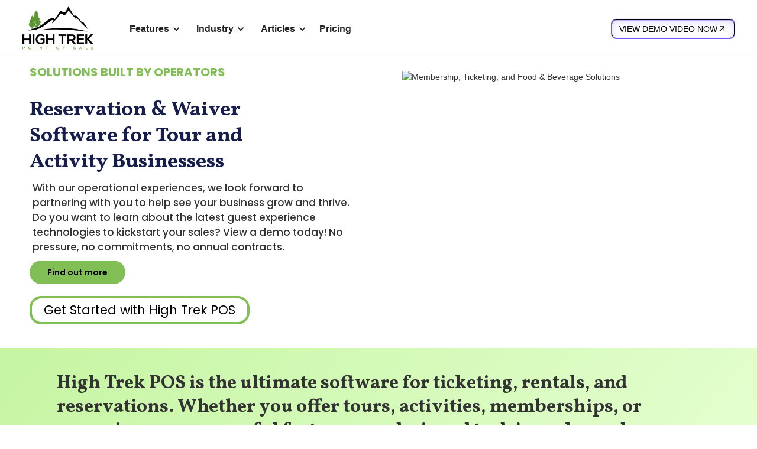

--- FILE ---
content_type: text/html; charset=utf-8
request_url: https://www.hightrekpos.com/?utm_source=hightrekpos&utm_medium=web&utm_campaign=discoveryap_public&utm_content=footer_link
body_size: 5378
content:
<!DOCTYPE html><!-- Last Published: Thu Jan 08 2026 06:07:12 GMT+0000 (Coordinated Universal Time) --><html data-wf-domain="www.hightrekpos.com" data-wf-page="669ae0fb6da6838c3e522ef1" data-wf-site="669ae0fb6da6838c3e522eda"><head><meta charset="utf-8"/><title>High Trek POS - Online Waivers, Booking, and Point of Sale</title><meta content="Streamline your busines with digital waivers, reservations, ticketing, POS, group sales tools, &amp; Quickbooks Integration. Built by owner operators who understand your business. Free Trial." name="description"/><meta content="width=device-width, initial-scale=1" name="viewport"/><link href="https://cdn.prod.website-files.com/669ae0fb6da6838c3e522eda/css/hightrek2-0.webflow.shared.864bf13c5.min.css" rel="stylesheet" type="text/css" integrity="sha384-hkvxPFbyIiAOTSPczNZCfYtGUGUvPav4KyWZLKtyxKMOAZH3RpD4Z4kXiobV5PEY" crossorigin="anonymous"/><link href="https://fonts.googleapis.com" rel="preconnect"/><link href="https://fonts.gstatic.com" rel="preconnect" crossorigin="anonymous"/><script src="https://ajax.googleapis.com/ajax/libs/webfont/1.6.26/webfont.js" type="text/javascript"></script><script type="text/javascript">WebFont.load({  google: {    families: ["Montserrat:100,100italic,200,200italic,300,300italic,400,400italic,500,500italic,600,600italic,700,700italic,800,800italic,900,900italic","Vollkorn:400,400italic,700,700italic","Open Sans:300,300italic,400,400italic,600,600italic,700,700italic,800,800italic","Poppins:300,300italic,regular,italic,500,500italic,600,600italic,700,700italic,800,800italic"]  }});</script><script type="text/javascript">!function(o,c){var n=c.documentElement,t=" w-mod-";n.className+=t+"js",("ontouchstart"in o||o.DocumentTouch&&c instanceof DocumentTouch)&&(n.className+=t+"touch")}(window,document);</script><link href="https://cdn.prod.website-files.com/669ae0fb6da6838c3e522eda/66e3a5b814de4540875c2afa_High%20Trek%2032sq.jpg" rel="shortcut icon" type="image/x-icon"/><link href="https://cdn.prod.website-files.com/669ae0fb6da6838c3e522eda/66e3a5bd5596f4158003a28b_High%20Trek%20256sq.jpg" rel="apple-touch-icon"/><link href="https://www.hightrekpos.com" rel="canonical"/><!-- Google Tag Manager -->
<script>(function(w,d,s,l,i){w[l]=w[l]||[];w[l].push({'gtm.start':
new Date().getTime(),event:'gtm.js'});var f=d.getElementsByTagName(s)[0],
j=d.createElement(s),dl=l!='dataLayer'?'&l='+l:'';j.async=true;j.src=
'https://www.googletagmanager.com/gtm.js?id='+i+dl;f.parentNode.insertBefore(j,f);
})(window,document,'script','dataLayer','GTM-MF2P4KB');</script>
<!-- End Google Tag Manager -->
<!-- Google tag (gtag.js) -->
<script async src="https://www.googletagmanager.com/gtag/js?id=AW-11464832943"></script>
<script>
  window.dataLayer = window.dataLayer || [];
  function gtag(){dataLayer.push(arguments);}
  gtag('js', new Date());

  gtag('config', 'AW-11464832943');
</script>
</head><body><div class="navigation-wrap"><div data-collapse="medium" data-animation="default" data-duration="750" data-easing="ease" data-easing2="ease" role="banner" class="navigation w-nav"><div class="navigation-full"><div class="navigation-container"><div class="navigation-left"><a href="/" aria-current="page" class="brand w-nav-brand w--current"><img loading="eager" src="https://cdn.prod.website-files.com/669ae0fb6da6838c3e522eda/66e3d7b75d5287c0e71f9934_htpos-web-1.png" alt="" class="global-logo"/></a><nav role="navigation" class="nav-menu w-nav-menu"><div data-delay="1200" data-hover="true" class="dropdown w-dropdown"><div class="dropdown-toggle w-dropdown-toggle"><div class="drop-arrow-plain w-icon-dropdown-toggle"></div><div>Features</div></div><nav class="dropdown-list w-dropdown-list"><div class="dropdown-list-full-wrapper"><div class="navigation-drop-container"><div class="navigation-column"><a href="/features/all-in-one" class="navigation-link-block w-inline-block"><div class="nav-content-wrap"><div class="nav-title">All-In-One Solution</div></div></a><a href="/features/food-beverage" class="navigation-link-block w-inline-block"><div class="nav-content-wrap"><div class="nav-title">Food &amp; Beverage</div></div></a><a href="/features/customer-communication" class="navigation-link-block w-inline-block"><div class="nav-content-wrap"><div class="nav-title">Communication (Email &amp;SMS)</div></div></a></div><div class="navigation-column"><a href="/features/online-booking" class="navigation-link-block w-inline-block"><div class="nav-content-wrap"><div class="nav-title">Online Ticketing &amp; Booking</div></div></a><a href="/features/multi-activity-packages" class="navigation-link-block w-inline-block"><div class="nav-content-wrap"><div class="nav-title">Multi-Activity &amp; Packages</div></div></a><a href="/features/point-of-sale" class="navigation-link-block w-inline-block"><div class="nav-content-wrap"><div class="nav-title">Point of Sale</div></div></a></div><div class="navigation-column"><a href="/features/digital-waivers" class="navigation-link-block w-inline-block"><div class="nav-content-wrap"><div class="nav-title">Liability Waivers</div></div></a><a href="/features/labor-reduction" class="navigation-link-block w-inline-block"><div class="nav-content-wrap"><div class="nav-title">Labor Reduction</div></div></a><a href="/features/frictionless-setup" class="navigation-link-block w-inline-block"><div class="nav-content-wrap"><div class="nav-title">Frictionless Onboarding</div></div></a></div><div class="navigation-column"><a href="/features/financially-sound" class="navigation-link-block w-inline-block"><div class="nav-content-wrap"><div class="nav-title">Financially Sound</div></div></a><a href="/features/marketing-promotions" class="navigation-link-block w-inline-block"><div class="nav-content-wrap"><div class="nav-title">Marketing &amp; Promotions</div></div></a><a href="/features/revenue-optimization" class="navigation-link-block w-inline-block"><div class="nav-content-wrap"><div class="nav-title">Revenue Optimization</div></div></a></div></div></div></nav></div><div data-delay="1200" data-hover="true" class="dropdown w-dropdown"><div class="dropdown-toggle w-dropdown-toggle"><div class="drop-arrow-plain w-icon-dropdown-toggle"></div><div>Industry</div></div><nav class="dropdown-list w-dropdown-list"><div class="dropdown-list-full-wrapper"><div class="navigation-drop-container"><div class="navigation-column"><a href="/industry/adventure-parks-ziplines" class="navigation-link-block w-inline-block"><div class="nav-content-wrap"><div class="nav-title">Adventure Parks &amp; Ziplines</div></div></a><a href="/industry/laser-tag" class="navigation-link-block w-inline-block"><div class="nav-content-wrap"><div class="nav-title">Laser Tag Arenas</div></div></a><a href="/industry/zoo-software-case-study" class="navigation-link-block w-inline-block"><div class="nav-content-wrap"><div class="nav-title">Zoos and Museums</div></div></a></div><div class="navigation-column"><a href="/industry/axe-throwing" class="navigation-link-block w-inline-block"><div class="nav-content-wrap"><div class="nav-title">Axe Throwing Venues</div></div></a><a href="/industry/paintball-field" class="navigation-link-block w-inline-block"><div class="nav-content-wrap"><div class="nav-title">Paintball Fields</div></div></a></div><div class="navigation-column"><a href="/industry/escape-rooms" class="navigation-link-block w-inline-block"><div class="nav-content-wrap"><div class="nav-title">Escape Rooms</div></div></a><a href="/industry/trampoline-parks" class="navigation-link-block w-inline-block"><div class="nav-content-wrap"><div class="nav-title">Trampoline Parks</div></div></a></div><div class="navigation-column"><a href="/industry/farms-agritourism" class="navigation-link-block w-inline-block"><div class="nav-content-wrap"><div class="nav-title">Farms &amp; Agritourism</div></div></a><a href="/articles/slidewaters-waterpark-case-study" class="navigation-link-block w-inline-block"><div class="nav-content-wrap"><div class="nav-title">Waterparks</div></div></a></div></div></div></nav></div><div data-delay="760" data-hover="true" class="dropdown w-dropdown"><div class="dropdown-toggle w-dropdown-toggle"><div class="drop-arrow-plain w-icon-dropdown-toggle"></div><div>Articles</div></div><nav class="dropdown-list w-dropdown-list"><div class="dropdown-list-full-wrapper"><div class="navigation-drop-container"><div class="navigation-column"><a href="/articles/boundless-adventures-case-study" class="navigation-link-block w-inline-block"><div class="nav-content-wrap"><div class="nav-title">Adventure Park - Boundless Adventures</div></div></a><a href="/articles/christmas-tree-farm-reservations" class="navigation-link-block w-inline-block"><div class="nav-content-wrap"><div class="nav-title">Christmas Tree Farm Reservations</div></div></a></div><div class="navigation-column"><a href="/articles/jones-family-farm" class="navigation-link-block w-inline-block"><div class="nav-content-wrap"><div class="nav-title">Farm - Jones Family Farm</div></div></a></div><div class="navigation-column"><a href="/articles/slidewaters-waterpark-case-study" class="navigation-link-block w-inline-block"><div class="nav-content-wrap"><div class="nav-title">Water Park - Slidewaters</div></div></a></div><div class="navigation-column"><a href="/industry/zoo-ticketing-software" class="navigation-link-block w-inline-block"><div class="nav-content-wrap"><div class="nav-title">Zoo - Ticketing Case Study</div></div></a></div></div></div></nav></div><a href="/pricing" class="navigation-link w-nav-link">Pricing</a></nav></div><div class="navigation-right"><a href="https://hightrek.fun/posdemo" target="_blank" class="global-button-primary w-inline-block"><div>VIEW DEMO VIDEO NOW</div><div class="global-icon-x-small w-embed"><svg xmlns="http://www.w3.org/2000/svg" width="16" height="16" viewBox="0 0 16 16" fill="none">
  <mask id="mask0_2936_12501" style="mask-type:alpha" maskUnits="userSpaceOnUse" x="0" y="0" width="16" height="16">
    <rect width="16" height="16" fill="currentColor"/>
  </mask>
  <g mask="url(#mask0_2936_12501)">
    <path d="M4.26146 11.9997L3.32812 11.0663L9.72813 4.66634H3.99479V3.33301H11.9948V11.333H10.6615V5.59967L4.26146 11.9997Z" fill="currentColor"/>
  </g>
</svg></div></a></div></div></div></div><div data-collapse="medium" data-animation="default" data-duration="400" data-easing="ease-out" data-easing2="ease-out" role="banner" class="navigation-mob w-nav"><div class="navigation-container-mob"><a href="/" aria-current="page" class="w-nav-brand w--current"><img loading="eager" src="https://cdn.prod.website-files.com/669ae0fb6da6838c3e522eda/66e3d7b75d5287c0e71f9934_htpos-web-1.png" alt="" class="flowbase-logo"/></a><nav role="navigation" class="mobile-nav w-nav-menu"><a href="#" class="mobile-nav-link w-nav-link">Home</a><div data-delay="0" data-hover="false" class="mobile-dropdown w-dropdown"><div class="mobile-toggle w-dropdown-toggle"><div class="w-icon-dropdown-toggle"></div><div>Features</div></div><nav class="dropdown-list-mob w-dropdown-list"><a href="/features/all-in-one" class="navigation-link-block-mob w-inline-block"><div class="nav-content-wrap"><div class="nav-title">All- In-One Solution</div></div></a><a href="/features/online-booking" class="navigation-link-block-mob w-inline-block"><div class="nav-content-wrap"><div class="nav-title">Online Ticketing &amp; Booking</div></div></a><a href="/features/digital-waivers" class="navigation-link-block-mob w-inline-block"><div class="nav-content-wrap"><div class="nav-title">Liability Waivers</div></div></a><a href="/features/financially-sound" class="navigation-link-block-mob w-inline-block"><div class="nav-content-wrap"><div class="nav-title">Financially Sound</div></div></a><a href="/features/food-beverage" class="navigation-link-block-mob w-inline-block"><div class="nav-content-wrap"><div class="nav-title">Food &amp; Beverage</div></div></a><a href="/features/multi-activity-packages" class="navigation-link-block-mob w-inline-block"><div class="nav-content-wrap"><div class="nav-title">Multi Activity &amp; Packages</div></div></a><a href="/features/labor-reduction" class="navigation-link-block-mob w-inline-block"><div class="nav-content-wrap"><div class="nav-title">Labour Reduction</div></div></a><a href="/features/marketing-promotions" class="navigation-link-block-mob w-inline-block"><div class="nav-content-wrap"><div class="nav-title">Marketing &amp; Promotions</div></div></a><a href="/features/customer-communication" class="navigation-link-block-mob w-inline-block"><div class="nav-content-wrap"><div class="nav-title">Communication (Email &amp; SMS)</div></div></a><a href="/features/point-of-sale" class="navigation-link-block-mob w-inline-block"><div class="nav-content-wrap"><div class="nav-title">Point of Sale</div></div></a><a href="/features/frictionless-setup" class="navigation-link-block-mob w-inline-block"><div class="nav-content-wrap"><div class="nav-title">Frictionless Onboarding</div></div></a><a href="/features/revenue-optimization" class="navigation-link-block-mob w-inline-block"><div class="nav-content-wrap"><div class="nav-title">Revenue Optimization</div></div></a></nav></div><div data-delay="0" data-hover="false" class="mobile-dropdown w-dropdown"><div class="mobile-toggle w-dropdown-toggle"><div class="w-icon-dropdown-toggle"></div><div>Industry</div></div><nav class="dropdown-list-mob w-dropdown-list"><a href="/industry/adventure-parks-ziplines" class="navigation-link-block-mob w-inline-block"><div class="nav-content-wrap"><div class="nav-title">Adventure Parks &amp; Ziplines</div></div></a><a href="/industry/axe-throwing" class="navigation-link-block-mob w-inline-block"><div class="nav-content-wrap"><div class="nav-title">Axe Throwing Venues</div></div></a><a href="/industry/escape-rooms" class="navigation-link-block-mob w-inline-block"><div class="nav-content-wrap"><div class="nav-title">Escape Rooms</div></div></a><a href="/industry/farms-agritourism" class="navigation-link-block-mob w-inline-block"><div class="nav-content-wrap"><div class="nav-title">Farms &amp; Agritourism</div></div></a><a href="/industry/laser-tag" class="navigation-link-block-mob w-inline-block"><div class="nav-content-wrap"><div class="nav-title">Laser Tag Arenas</div></div></a><a href="/industry/paintball-field" class="navigation-link-block-mob w-inline-block"><div class="nav-content-wrap"><div class="nav-title">Paintball Fields</div></div></a><a href="/industry/trampoline-parks" class="navigation-link-block-mob w-inline-block"><div class="nav-content-wrap"><div class="nav-title">Trampoline Parks</div></div></a><a href="/articles/slidewaters-waterpark-case-study" class="navigation-link-block-mob w-inline-block"><div class="nav-content-wrap"><div class="nav-title">Water Parks</div></div></a><a href="/industry/zoo-software-case-study" class="navigation-link-block-mob w-inline-block"><div class="nav-content-wrap"><div class="nav-title">Zoos &amp; Museum</div></div></a></nav></div><div data-delay="0" data-hover="false" class="mobile-dropdown w-dropdown"><div class="mobile-toggle w-dropdown-toggle"><div class="w-icon-dropdown-toggle"></div><div>Articles</div></div><nav class="dropdown-list-mob w-dropdown-list"><a href="/articles/boundless-adventures-case-study" class="navigation-link-block-mob w-inline-block"><div class="nav-content-wrap"><div class="nav-title">Adventure Park - Boundless Adventures</div></div></a><a href="/articles/jones-family-farm" class="navigation-link-block-mob w-inline-block"><div class="nav-content-wrap"><div class="nav-title">Farm - Jones Family Farm</div></div></a><a href="/articles/slidewaters-waterpark-case-study" class="navigation-link-block-mob w-inline-block"><div class="nav-content-wrap"><div class="nav-title">Waterparks - Slidewaters</div></div></a><a href="/industry/zoo-ticketing-software" class="navigation-link-block-mob w-inline-block"><div class="nav-content-wrap"><div class="nav-title">Zoo - Ticketing Case Study</div></div></a><a href="/articles/christmas-tree-farm-reservations" class="navigation-link-block-mob w-inline-block"><div class="nav-content-wrap"><div class="nav-title">Christmas Tree Farm Reservations </div></div></a></nav></div><a href="/pricing" class="mobile-nav-link w-nav-link">Pricing</a><a href="https://hightrek.fun/posdemo" class="mobile-nav-link bold w-nav-link">View Online Demo Now!</a></nav><div class="menu-mob w-nav-button"><div class="w-icon-nav-menu"></div></div></div></div></div><section class="herosectionhp"><div id="w-node-_8116f8f7-c1b2-d74e-3634-658aedd65aca-3e522ef1" class="w-layout-layout quick-stack-3 wf-layout-layout"><div id="w-node-_8116f8f7-c1b2-d74e-3634-658aedd65acb-3e522ef1" class="w-layout-cell cell-top"><h1 class="headinghp">Solutions Built by Operators</h1><h1 class="main-heading mainheading">Reservation &amp; Waiver<br/>Software for Tour and<br/>Activity Businessess</h1><p class="paragraph-body333 boldm">With our operational experiences, we look forward to partnering with you to help see your business grow and thrive. Do you want to learn about the latest guest experience technologies to kickstart your sales? View a demo today! No pressure, no commitments, no annual contracts.</p><div class="w-layout-hflex flexvpad"><a href="/features/list" class="green-button w-button">Find out more</a><a href="/get-started" class="whitebutton w-button">Get Started with High Trek POS</a></div></div><div id="w-node-_8116f8f7-c1b2-d74e-3634-658aedd65adb-3e522ef1" class="w-layout-cell cell-hp-round"><img src="https://cdn.prod.website-files.com/669ae0fb6da6838c3e522eda/66e3433ff05accda69f8041d_d8382fe31b27f124dfc15d4f8d70a732_Mobile-HP-9.avif" loading="eager" width="Auto" alt="Membership, Ticketing, and Food &amp; Beverage Solutions" class="image-hp"/></div></div></section><section class="thirdsection"><div class="w-layout-blockcontainer containermax85pct w-container"><h1 class="headinghp2">High Trek POS is the ultimate software for ticketing, rentals, and reservations. Whether you offer tours, activities, memberships, or excursions, our powerful features are designed to drive sales and grow your business.</h1></div></section><section><div class="w-layout-blockcontainer containermax85pct w-container"><div id="w-node-_3d9acc23-4028-987e-6292-1b6573a34f38-3e522ef1" class="w-layout-layout quick-stack-2 wf-layout-layout"><div id="w-node-_3d9acc23-4028-987e-6292-1b6573a34f39-3e522ef1" class="w-layout-cell"><h1 class="headinglg333">OUR NICHE</h1><p class="paragraph-body333">Our niche is working with businesses who have time based reservations, tickets for capacity constrained resources, and large group bookings. We do much more, but these are the areas we excel and differentiate ourselves from the competition.<br/><br/>From Waterparks and Zoos to Escape Rooms and Trampoline Parks, High Trek POS is your businesses all-in-one solution for scheduling,  <a href="/features/online-booking" class="simplelink">online booking</a>, scheduling, reminders, payments, <a href="/features/digital-waivers" class="simplelink">waivers</a>, check-in, inventory, and <a href="/features/point-of-sale" class="simplelink">point of sale</a>.</p><div class="w-layout-blockcontainer container-3 w-container"></div></div><div id="w-node-_3d9acc23-4028-987e-6292-1b6573a34f3a-3e522ef1" class="w-layout-cell"><img src="https://cdn.prod.website-files.com/669ae0fb6da6838c3e522eda/680b4202f2567297b09a0a70_HT-all-in-one-sm.avif" loading="lazy" width="Auto" height="Auto" alt="All-in-One Software for POS, Ticketing, Membership, Digital Waivers" class="hpimgfeatures"/></div></div></div></section><section class="footer"><div class="w-layout-blockcontainer containermax85pct w-container"><div id="w-node-_6566bf64-b347-3b4f-d42e-260f4e262e27-4e262e26" class="w-layout-layout wf-layout-layout"><div id="w-node-_6566bf64-b347-3b4f-d42e-260f4e262e28-4e262e26" class="w-layout-cell cellfooter"><img src="https://cdn.prod.website-files.com/669ae0fb6da6838c3e522eda/669ae27741b19686c3a17247_638bb56d4744c887e6e57b0f_htpos-web.png" loading="lazy" width="112" alt=""/><p class="slogantext">Smart management and seamless booking, all-in-one.</p></div><div id="w-node-_6566bf64-b347-3b4f-d42e-260f4e262e2c-4e262e26" class="w-layout-cell cellfooter"><h1 class="headingfooter">Company</h1><ul role="list" class="list"><li class="footer-list-item"><a href="/features/list" class="footerlink">Full Feature List</a></li><li class="footer-list-item"><a href="/see-it-in-action" class="footerlink">See the Software in Action</a></li><li class="footer-list-item"><a href="/get-started" class="footerlink">Getting Started</a></li></ul><a href="/comparison/htpos-vs-the-competition" class="footerlink">HT POS vs the Competition</a></div><div id="w-node-_6566bf64-b347-3b4f-d42e-260f4e262e39-4e262e26" class="w-layout-cell cellfooter"><h1 class="headingfooter">Legal</h1><ul role="list" class="list"><li class="footer-list-item"><a href="https://client.hightrekpos.com/public/privacy" class="footerlink">Privacy Policy</a></li><li class="footer-list-item"><a href="https://client.hightrekpos.com/public/terms/client" class="footerlink">Terms of Use</a></li><li class="footer-list-item"><a href="/contact-us" class="footerlink">Contact Us</a></li><li class="footer-list-item"><a href="https://familyfunactivities.com" class="footerlink">Family Fun Activities</a></li></ul></div></div></div><div><p class="paragraphsmall">Copyright 2023 Alpha Goat Development, LLC dba High Trek Point of Sale. All Rights Reserved.</p></div></section><script src="https://d3e54v103j8qbb.cloudfront.net/js/jquery-3.5.1.min.dc5e7f18c8.js?site=669ae0fb6da6838c3e522eda" type="text/javascript" integrity="sha256-9/aliU8dGd2tb6OSsuzixeV4y/faTqgFtohetphbbj0=" crossorigin="anonymous"></script><script src="https://cdn.prod.website-files.com/669ae0fb6da6838c3e522eda/js/webflow.schunk.36b8fb49256177c8.js" type="text/javascript" integrity="sha384-4abIlA5/v7XaW1HMXKBgnUuhnjBYJ/Z9C1OSg4OhmVw9O3QeHJ/qJqFBERCDPv7G" crossorigin="anonymous"></script><script src="https://cdn.prod.website-files.com/669ae0fb6da6838c3e522eda/js/webflow.f5f1ef00.cc5ec1f3f82ce284.js" type="text/javascript" integrity="sha384-Qji/1FpX0D3EXkF6tjgnzVYexdM5gkZ1G/Rs+YuMDPGnd3WAU37X19V+gYrLQq5o" crossorigin="anonymous"></script></body></html>

--- FILE ---
content_type: text/css
request_url: https://cdn.prod.website-files.com/669ae0fb6da6838c3e522eda/css/hightrek2-0.webflow.shared.864bf13c5.min.css
body_size: 19460
content:
html{-webkit-text-size-adjust:100%;-ms-text-size-adjust:100%;font-family:sans-serif}body{margin:0}article,aside,details,figcaption,figure,footer,header,hgroup,main,menu,nav,section,summary{display:block}audio,canvas,progress,video{vertical-align:baseline;display:inline-block}audio:not([controls]){height:0;display:none}[hidden],template{display:none}a{background-color:#0000}a:active,a:hover{outline:0}abbr[title]{border-bottom:1px dotted}b,strong{font-weight:700}dfn{font-style:italic}h1{margin:.67em 0;font-size:2em}mark{color:#000;background:#ff0}small{font-size:80%}sub,sup{vertical-align:baseline;font-size:75%;line-height:0;position:relative}sup{top:-.5em}sub{bottom:-.25em}img{border:0}svg:not(:root){overflow:hidden}hr{box-sizing:content-box;height:0}pre{overflow:auto}code,kbd,pre,samp{font-family:monospace;font-size:1em}button,input,optgroup,select,textarea{color:inherit;font:inherit;margin:0}button{overflow:visible}button,select{text-transform:none}button,html input[type=button],input[type=reset]{-webkit-appearance:button;cursor:pointer}button[disabled],html input[disabled]{cursor:default}button::-moz-focus-inner,input::-moz-focus-inner{border:0;padding:0}input{line-height:normal}input[type=checkbox],input[type=radio]{box-sizing:border-box;padding:0}input[type=number]::-webkit-inner-spin-button,input[type=number]::-webkit-outer-spin-button{height:auto}input[type=search]{-webkit-appearance:none}input[type=search]::-webkit-search-cancel-button,input[type=search]::-webkit-search-decoration{-webkit-appearance:none}legend{border:0;padding:0}textarea{overflow:auto}optgroup{font-weight:700}table{border-collapse:collapse;border-spacing:0}td,th{padding:0}@font-face{font-family:webflow-icons;src:url([data-uri])format("truetype");font-weight:400;font-style:normal}[class^=w-icon-],[class*=\ w-icon-]{speak:none;font-variant:normal;text-transform:none;-webkit-font-smoothing:antialiased;-moz-osx-font-smoothing:grayscale;font-style:normal;font-weight:400;line-height:1;font-family:webflow-icons!important}.w-icon-slider-right:before{content:""}.w-icon-slider-left:before{content:""}.w-icon-nav-menu:before{content:""}.w-icon-arrow-down:before,.w-icon-dropdown-toggle:before{content:""}.w-icon-file-upload-remove:before{content:""}.w-icon-file-upload-icon:before{content:""}*{box-sizing:border-box}html{height:100%}body{color:#333;background-color:#fff;min-height:100%;margin:0;font-family:Arial,sans-serif;font-size:14px;line-height:20px}img{vertical-align:middle;max-width:100%;display:inline-block}html.w-mod-touch *{background-attachment:scroll!important}.w-block{display:block}.w-inline-block{max-width:100%;display:inline-block}.w-clearfix:before,.w-clearfix:after{content:" ";grid-area:1/1/2/2;display:table}.w-clearfix:after{clear:both}.w-hidden{display:none}.w-button{color:#fff;line-height:inherit;cursor:pointer;background-color:#3898ec;border:0;border-radius:0;padding:9px 15px;text-decoration:none;display:inline-block}input.w-button{-webkit-appearance:button}html[data-w-dynpage] [data-w-cloak]{color:#0000!important}.w-code-block{margin:unset}pre.w-code-block code{all:inherit}.w-optimization{display:contents}.w-webflow-badge,.w-webflow-badge>img{box-sizing:unset;width:unset;height:unset;max-height:unset;max-width:unset;min-height:unset;min-width:unset;margin:unset;padding:unset;float:unset;clear:unset;border:unset;border-radius:unset;background:unset;background-image:unset;background-position:unset;background-size:unset;background-repeat:unset;background-origin:unset;background-clip:unset;background-attachment:unset;background-color:unset;box-shadow:unset;transform:unset;direction:unset;font-family:unset;font-weight:unset;color:unset;font-size:unset;line-height:unset;font-style:unset;font-variant:unset;text-align:unset;letter-spacing:unset;-webkit-text-decoration:unset;text-decoration:unset;text-indent:unset;text-transform:unset;list-style-type:unset;text-shadow:unset;vertical-align:unset;cursor:unset;white-space:unset;word-break:unset;word-spacing:unset;word-wrap:unset;transition:unset}.w-webflow-badge{white-space:nowrap;cursor:pointer;box-shadow:0 0 0 1px #0000001a,0 1px 3px #0000001a;visibility:visible!important;opacity:1!important;z-index:2147483647!important;color:#aaadb0!important;overflow:unset!important;background-color:#fff!important;border-radius:3px!important;width:auto!important;height:auto!important;margin:0!important;padding:6px!important;font-size:12px!important;line-height:14px!important;text-decoration:none!important;display:inline-block!important;position:fixed!important;inset:auto 12px 12px auto!important;transform:none!important}.w-webflow-badge>img{position:unset;visibility:unset!important;opacity:1!important;vertical-align:middle!important;display:inline-block!important}h1,h2,h3,h4,h5,h6{margin-bottom:10px;font-weight:700}h1{margin-top:20px;font-size:38px;line-height:44px}h2{margin-top:20px;font-size:32px;line-height:36px}h3{margin-top:20px;font-size:24px;line-height:30px}h4{margin-top:10px;font-size:18px;line-height:24px}h5{margin-top:10px;font-size:14px;line-height:20px}h6{margin-top:10px;font-size:12px;line-height:18px}p{margin-top:0;margin-bottom:10px}blockquote{border-left:5px solid #e2e2e2;margin:0 0 10px;padding:10px 20px;font-size:18px;line-height:22px}figure{margin:0 0 10px}figcaption{text-align:center;margin-top:5px}ul,ol{margin-top:0;margin-bottom:10px;padding-left:40px}.w-list-unstyled{padding-left:0;list-style:none}.w-embed:before,.w-embed:after{content:" ";grid-area:1/1/2/2;display:table}.w-embed:after{clear:both}.w-video{width:100%;padding:0;position:relative}.w-video iframe,.w-video object,.w-video embed{border:none;width:100%;height:100%;position:absolute;top:0;left:0}fieldset{border:0;margin:0;padding:0}button,[type=button],[type=reset]{cursor:pointer;-webkit-appearance:button;border:0}.w-form{margin:0 0 15px}.w-form-done{text-align:center;background-color:#ddd;padding:20px;display:none}.w-form-fail{background-color:#ffdede;margin-top:10px;padding:10px;display:none}label{margin-bottom:5px;font-weight:700;display:block}.w-input,.w-select{color:#333;vertical-align:middle;background-color:#fff;border:1px solid #ccc;width:100%;height:38px;margin-bottom:10px;padding:8px 12px;font-size:14px;line-height:1.42857;display:block}.w-input::placeholder,.w-select::placeholder{color:#999}.w-input:focus,.w-select:focus{border-color:#3898ec;outline:0}.w-input[disabled],.w-select[disabled],.w-input[readonly],.w-select[readonly],fieldset[disabled] .w-input,fieldset[disabled] .w-select{cursor:not-allowed}.w-input[disabled]:not(.w-input-disabled),.w-select[disabled]:not(.w-input-disabled),.w-input[readonly],.w-select[readonly],fieldset[disabled]:not(.w-input-disabled) .w-input,fieldset[disabled]:not(.w-input-disabled) .w-select{background-color:#eee}textarea.w-input,textarea.w-select{height:auto}.w-select{background-color:#f3f3f3}.w-select[multiple]{height:auto}.w-form-label{cursor:pointer;margin-bottom:0;font-weight:400;display:inline-block}.w-radio{margin-bottom:5px;padding-left:20px;display:block}.w-radio:before,.w-radio:after{content:" ";grid-area:1/1/2/2;display:table}.w-radio:after{clear:both}.w-radio-input{float:left;margin:3px 0 0 -20px;line-height:normal}.w-file-upload{margin-bottom:10px;display:block}.w-file-upload-input{opacity:0;z-index:-100;width:.1px;height:.1px;position:absolute;overflow:hidden}.w-file-upload-default,.w-file-upload-uploading,.w-file-upload-success{color:#333;display:inline-block}.w-file-upload-error{margin-top:10px;display:block}.w-file-upload-default.w-hidden,.w-file-upload-uploading.w-hidden,.w-file-upload-error.w-hidden,.w-file-upload-success.w-hidden{display:none}.w-file-upload-uploading-btn{cursor:pointer;background-color:#fafafa;border:1px solid #ccc;margin:0;padding:8px 12px;font-size:14px;font-weight:400;display:flex}.w-file-upload-file{background-color:#fafafa;border:1px solid #ccc;flex-grow:1;justify-content:space-between;margin:0;padding:8px 9px 8px 11px;display:flex}.w-file-upload-file-name{font-size:14px;font-weight:400;display:block}.w-file-remove-link{cursor:pointer;width:auto;height:auto;margin-top:3px;margin-left:10px;padding:3px;display:block}.w-icon-file-upload-remove{margin:auto;font-size:10px}.w-file-upload-error-msg{color:#ea384c;padding:2px 0;display:inline-block}.w-file-upload-info{padding:0 12px;line-height:38px;display:inline-block}.w-file-upload-label{cursor:pointer;background-color:#fafafa;border:1px solid #ccc;margin:0;padding:8px 12px;font-size:14px;font-weight:400;display:inline-block}.w-icon-file-upload-icon,.w-icon-file-upload-uploading{width:20px;margin-right:8px;display:inline-block}.w-icon-file-upload-uploading{height:20px}.w-container{max-width:940px;margin-left:auto;margin-right:auto}.w-container:before,.w-container:after{content:" ";grid-area:1/1/2/2;display:table}.w-container:after{clear:both}.w-container .w-row{margin-left:-10px;margin-right:-10px}.w-row:before,.w-row:after{content:" ";grid-area:1/1/2/2;display:table}.w-row:after{clear:both}.w-row .w-row{margin-left:0;margin-right:0}.w-col{float:left;width:100%;min-height:1px;padding-left:10px;padding-right:10px;position:relative}.w-col .w-col{padding-left:0;padding-right:0}.w-col-1{width:8.33333%}.w-col-2{width:16.6667%}.w-col-3{width:25%}.w-col-4{width:33.3333%}.w-col-5{width:41.6667%}.w-col-6{width:50%}.w-col-7{width:58.3333%}.w-col-8{width:66.6667%}.w-col-9{width:75%}.w-col-10{width:83.3333%}.w-col-11{width:91.6667%}.w-col-12{width:100%}.w-hidden-main{display:none!important}@media screen and (max-width:991px){.w-container{max-width:728px}.w-hidden-main{display:inherit!important}.w-hidden-medium{display:none!important}.w-col-medium-1{width:8.33333%}.w-col-medium-2{width:16.6667%}.w-col-medium-3{width:25%}.w-col-medium-4{width:33.3333%}.w-col-medium-5{width:41.6667%}.w-col-medium-6{width:50%}.w-col-medium-7{width:58.3333%}.w-col-medium-8{width:66.6667%}.w-col-medium-9{width:75%}.w-col-medium-10{width:83.3333%}.w-col-medium-11{width:91.6667%}.w-col-medium-12{width:100%}.w-col-stack{width:100%;left:auto;right:auto}}@media screen and (max-width:767px){.w-hidden-main,.w-hidden-medium{display:inherit!important}.w-hidden-small{display:none!important}.w-row,.w-container .w-row{margin-left:0;margin-right:0}.w-col{width:100%;left:auto;right:auto}.w-col-small-1{width:8.33333%}.w-col-small-2{width:16.6667%}.w-col-small-3{width:25%}.w-col-small-4{width:33.3333%}.w-col-small-5{width:41.6667%}.w-col-small-6{width:50%}.w-col-small-7{width:58.3333%}.w-col-small-8{width:66.6667%}.w-col-small-9{width:75%}.w-col-small-10{width:83.3333%}.w-col-small-11{width:91.6667%}.w-col-small-12{width:100%}}@media screen and (max-width:479px){.w-container{max-width:none}.w-hidden-main,.w-hidden-medium,.w-hidden-small{display:inherit!important}.w-hidden-tiny{display:none!important}.w-col{width:100%}.w-col-tiny-1{width:8.33333%}.w-col-tiny-2{width:16.6667%}.w-col-tiny-3{width:25%}.w-col-tiny-4{width:33.3333%}.w-col-tiny-5{width:41.6667%}.w-col-tiny-6{width:50%}.w-col-tiny-7{width:58.3333%}.w-col-tiny-8{width:66.6667%}.w-col-tiny-9{width:75%}.w-col-tiny-10{width:83.3333%}.w-col-tiny-11{width:91.6667%}.w-col-tiny-12{width:100%}}.w-widget{position:relative}.w-widget-map{width:100%;height:400px}.w-widget-map label{width:auto;display:inline}.w-widget-map img{max-width:inherit}.w-widget-map .gm-style-iw{text-align:center}.w-widget-map .gm-style-iw>button{display:none!important}.w-widget-twitter{overflow:hidden}.w-widget-twitter-count-shim{vertical-align:top;text-align:center;background:#fff;border:1px solid #758696;border-radius:3px;width:28px;height:20px;display:inline-block;position:relative}.w-widget-twitter-count-shim *{pointer-events:none;-webkit-user-select:none;user-select:none}.w-widget-twitter-count-shim .w-widget-twitter-count-inner{text-align:center;color:#999;font-family:serif;font-size:15px;line-height:12px;position:relative}.w-widget-twitter-count-shim .w-widget-twitter-count-clear{display:block;position:relative}.w-widget-twitter-count-shim.w--large{width:36px;height:28px}.w-widget-twitter-count-shim.w--large .w-widget-twitter-count-inner{font-size:18px;line-height:18px}.w-widget-twitter-count-shim:not(.w--vertical){margin-left:5px;margin-right:8px}.w-widget-twitter-count-shim:not(.w--vertical).w--large{margin-left:6px}.w-widget-twitter-count-shim:not(.w--vertical):before,.w-widget-twitter-count-shim:not(.w--vertical):after{content:" ";pointer-events:none;border:solid #0000;width:0;height:0;position:absolute;top:50%;left:0}.w-widget-twitter-count-shim:not(.w--vertical):before{border-width:4px;border-color:#75869600 #5d6c7b #75869600 #75869600;margin-top:-4px;margin-left:-9px}.w-widget-twitter-count-shim:not(.w--vertical).w--large:before{border-width:5px;margin-top:-5px;margin-left:-10px}.w-widget-twitter-count-shim:not(.w--vertical):after{border-width:4px;border-color:#fff0 #fff #fff0 #fff0;margin-top:-4px;margin-left:-8px}.w-widget-twitter-count-shim:not(.w--vertical).w--large:after{border-width:5px;margin-top:-5px;margin-left:-9px}.w-widget-twitter-count-shim.w--vertical{width:61px;height:33px;margin-bottom:8px}.w-widget-twitter-count-shim.w--vertical:before,.w-widget-twitter-count-shim.w--vertical:after{content:" ";pointer-events:none;border:solid #0000;width:0;height:0;position:absolute;top:100%;left:50%}.w-widget-twitter-count-shim.w--vertical:before{border-width:5px;border-color:#5d6c7b #75869600 #75869600;margin-left:-5px}.w-widget-twitter-count-shim.w--vertical:after{border-width:4px;border-color:#fff #fff0 #fff0;margin-left:-4px}.w-widget-twitter-count-shim.w--vertical .w-widget-twitter-count-inner{font-size:18px;line-height:22px}.w-widget-twitter-count-shim.w--vertical.w--large{width:76px}.w-background-video{color:#fff;height:500px;position:relative;overflow:hidden}.w-background-video>video{object-fit:cover;z-index:-100;background-position:50%;background-size:cover;width:100%;height:100%;margin:auto;position:absolute;inset:-100%}.w-background-video>video::-webkit-media-controls-start-playback-button{-webkit-appearance:none;display:none!important}.w-background-video--control{background-color:#0000;padding:0;position:absolute;bottom:1em;right:1em}.w-background-video--control>[hidden]{display:none!important}.w-slider{text-align:center;clear:both;-webkit-tap-highlight-color:#0000;tap-highlight-color:#0000;background:#ddd;height:300px;position:relative}.w-slider-mask{z-index:1;white-space:nowrap;height:100%;display:block;position:relative;left:0;right:0;overflow:hidden}.w-slide{vertical-align:top;white-space:normal;text-align:left;width:100%;height:100%;display:inline-block;position:relative}.w-slider-nav{z-index:2;text-align:center;-webkit-tap-highlight-color:#0000;tap-highlight-color:#0000;height:40px;margin:auto;padding-top:10px;position:absolute;inset:auto 0 0}.w-slider-nav.w-round>div{border-radius:100%}.w-slider-nav.w-num>div{font-size:inherit;line-height:inherit;width:auto;height:auto;padding:.2em .5em}.w-slider-nav.w-shadow>div{box-shadow:0 0 3px #3336}.w-slider-nav-invert{color:#fff}.w-slider-nav-invert>div{background-color:#2226}.w-slider-nav-invert>div.w-active{background-color:#222}.w-slider-dot{cursor:pointer;background-color:#fff6;width:1em;height:1em;margin:0 3px .5em;transition:background-color .1s,color .1s;display:inline-block;position:relative}.w-slider-dot.w-active{background-color:#fff}.w-slider-dot:focus{outline:none;box-shadow:0 0 0 2px #fff}.w-slider-dot:focus.w-active{box-shadow:none}.w-slider-arrow-left,.w-slider-arrow-right{cursor:pointer;color:#fff;-webkit-tap-highlight-color:#0000;tap-highlight-color:#0000;-webkit-user-select:none;user-select:none;width:80px;margin:auto;font-size:40px;position:absolute;inset:0;overflow:hidden}.w-slider-arrow-left [class^=w-icon-],.w-slider-arrow-right [class^=w-icon-],.w-slider-arrow-left [class*=\ w-icon-],.w-slider-arrow-right [class*=\ w-icon-]{position:absolute}.w-slider-arrow-left:focus,.w-slider-arrow-right:focus{outline:0}.w-slider-arrow-left{z-index:3;right:auto}.w-slider-arrow-right{z-index:4;left:auto}.w-icon-slider-left,.w-icon-slider-right{width:1em;height:1em;margin:auto;inset:0}.w-slider-aria-label{clip:rect(0 0 0 0);border:0;width:1px;height:1px;margin:-1px;padding:0;position:absolute;overflow:hidden}.w-slider-force-show{display:block!important}.w-dropdown{text-align:left;z-index:900;margin-left:auto;margin-right:auto;display:inline-block;position:relative}.w-dropdown-btn,.w-dropdown-toggle,.w-dropdown-link{vertical-align:top;color:#222;text-align:left;white-space:nowrap;margin-left:auto;margin-right:auto;padding:20px;text-decoration:none;position:relative}.w-dropdown-toggle{-webkit-user-select:none;user-select:none;cursor:pointer;padding-right:40px;display:inline-block}.w-dropdown-toggle:focus{outline:0}.w-icon-dropdown-toggle{width:1em;height:1em;margin:auto 20px auto auto;position:absolute;top:0;bottom:0;right:0}.w-dropdown-list{background:#ddd;min-width:100%;display:none;position:absolute}.w-dropdown-list.w--open{display:block}.w-dropdown-link{color:#222;padding:10px 20px;display:block}.w-dropdown-link.w--current{color:#0082f3}.w-dropdown-link:focus{outline:0}@media screen and (max-width:767px){.w-nav-brand{padding-left:10px}}.w-lightbox-backdrop{cursor:auto;letter-spacing:normal;text-indent:0;text-shadow:none;text-transform:none;visibility:visible;white-space:normal;word-break:normal;word-spacing:normal;word-wrap:normal;color:#fff;text-align:center;z-index:2000;opacity:0;-webkit-user-select:none;-moz-user-select:none;-webkit-tap-highlight-color:transparent;background:#000000e6;outline:0;font-family:Helvetica Neue,Helvetica,Ubuntu,Segoe UI,Verdana,sans-serif;font-size:17px;font-style:normal;font-weight:300;line-height:1.2;list-style:disc;position:fixed;inset:0;-webkit-transform:translate(0)}.w-lightbox-backdrop,.w-lightbox-container{-webkit-overflow-scrolling:touch;height:100%;overflow:auto}.w-lightbox-content{height:100vh;position:relative;overflow:hidden}.w-lightbox-view{opacity:0;width:100vw;height:100vh;position:absolute}.w-lightbox-view:before{content:"";height:100vh}.w-lightbox-group,.w-lightbox-group .w-lightbox-view,.w-lightbox-group .w-lightbox-view:before{height:86vh}.w-lightbox-frame,.w-lightbox-view:before{vertical-align:middle;display:inline-block}.w-lightbox-figure{margin:0;position:relative}.w-lightbox-group .w-lightbox-figure{cursor:pointer}.w-lightbox-img{width:auto;max-width:none;height:auto}.w-lightbox-image{float:none;max-width:100vw;max-height:100vh;display:block}.w-lightbox-group .w-lightbox-image{max-height:86vh}.w-lightbox-caption{text-align:left;text-overflow:ellipsis;white-space:nowrap;background:#0006;padding:.5em 1em;position:absolute;bottom:0;left:0;right:0;overflow:hidden}.w-lightbox-embed{width:100%;height:100%;position:absolute;inset:0}.w-lightbox-control{cursor:pointer;background-position:50%;background-repeat:no-repeat;background-size:24px;width:4em;transition:all .3s;position:absolute;top:0}.w-lightbox-left{background-image:url([data-uri]);display:none;bottom:0;left:0}.w-lightbox-right{background-image:url([data-uri]);display:none;bottom:0;right:0}.w-lightbox-close{background-image:url([data-uri]);background-size:18px;height:2.6em;right:0}.w-lightbox-strip{white-space:nowrap;padding:0 1vh;line-height:0;position:absolute;bottom:0;left:0;right:0;overflow:auto hidden}.w-lightbox-item{box-sizing:content-box;cursor:pointer;width:10vh;padding:2vh 1vh;display:inline-block;-webkit-transform:translate(0,0)}.w-lightbox-active{opacity:.3}.w-lightbox-thumbnail{background:#222;height:10vh;position:relative;overflow:hidden}.w-lightbox-thumbnail-image{position:absolute;top:0;left:0}.w-lightbox-thumbnail .w-lightbox-tall{width:100%;top:50%;transform:translateY(-50%)}.w-lightbox-thumbnail .w-lightbox-wide{height:100%;left:50%;transform:translate(-50%)}.w-lightbox-spinner{box-sizing:border-box;border:5px solid #0006;border-radius:50%;width:40px;height:40px;margin-top:-20px;margin-left:-20px;animation:.8s linear infinite spin;position:absolute;top:50%;left:50%}.w-lightbox-spinner:after{content:"";border:3px solid #0000;border-bottom-color:#fff;border-radius:50%;position:absolute;inset:-4px}.w-lightbox-hide{display:none}.w-lightbox-noscroll{overflow:hidden}@media (min-width:768px){.w-lightbox-content{height:96vh;margin-top:2vh}.w-lightbox-view,.w-lightbox-view:before{height:96vh}.w-lightbox-group,.w-lightbox-group .w-lightbox-view,.w-lightbox-group .w-lightbox-view:before{height:84vh}.w-lightbox-image{max-width:96vw;max-height:96vh}.w-lightbox-group .w-lightbox-image{max-width:82.3vw;max-height:84vh}.w-lightbox-left,.w-lightbox-right{opacity:.5;display:block}.w-lightbox-close{opacity:.8}.w-lightbox-control:hover{opacity:1}}.w-lightbox-inactive,.w-lightbox-inactive:hover{opacity:0}.w-richtext:before,.w-richtext:after{content:" ";grid-area:1/1/2/2;display:table}.w-richtext:after{clear:both}.w-richtext[contenteditable=true]:before,.w-richtext[contenteditable=true]:after{white-space:initial}.w-richtext ol,.w-richtext ul{overflow:hidden}.w-richtext .w-richtext-figure-selected.w-richtext-figure-type-video div:after,.w-richtext .w-richtext-figure-selected[data-rt-type=video] div:after,.w-richtext .w-richtext-figure-selected.w-richtext-figure-type-image div,.w-richtext .w-richtext-figure-selected[data-rt-type=image] div{outline:2px solid #2895f7}.w-richtext figure.w-richtext-figure-type-video>div:after,.w-richtext figure[data-rt-type=video]>div:after{content:"";display:none;position:absolute;inset:0}.w-richtext figure{max-width:60%;position:relative}.w-richtext figure>div:before{cursor:default!important}.w-richtext figure img{width:100%}.w-richtext figure figcaption.w-richtext-figcaption-placeholder{opacity:.6}.w-richtext figure div{color:#0000;font-size:0}.w-richtext figure.w-richtext-figure-type-image,.w-richtext figure[data-rt-type=image]{display:table}.w-richtext figure.w-richtext-figure-type-image>div,.w-richtext figure[data-rt-type=image]>div{display:inline-block}.w-richtext figure.w-richtext-figure-type-image>figcaption,.w-richtext figure[data-rt-type=image]>figcaption{caption-side:bottom;display:table-caption}.w-richtext figure.w-richtext-figure-type-video,.w-richtext figure[data-rt-type=video]{width:60%;height:0}.w-richtext figure.w-richtext-figure-type-video iframe,.w-richtext figure[data-rt-type=video] iframe{width:100%;height:100%;position:absolute;top:0;left:0}.w-richtext figure.w-richtext-figure-type-video>div,.w-richtext figure[data-rt-type=video]>div{width:100%}.w-richtext figure.w-richtext-align-center{clear:both;margin-left:auto;margin-right:auto}.w-richtext figure.w-richtext-align-center.w-richtext-figure-type-image>div,.w-richtext figure.w-richtext-align-center[data-rt-type=image]>div{max-width:100%}.w-richtext figure.w-richtext-align-normal{clear:both}.w-richtext figure.w-richtext-align-fullwidth{text-align:center;clear:both;width:100%;max-width:100%;margin-left:auto;margin-right:auto;display:block}.w-richtext figure.w-richtext-align-fullwidth>div{padding-bottom:inherit;display:inline-block}.w-richtext figure.w-richtext-align-fullwidth>figcaption{display:block}.w-richtext figure.w-richtext-align-floatleft{float:left;clear:none;margin-right:15px}.w-richtext figure.w-richtext-align-floatright{float:right;clear:none;margin-left:15px}.w-nav{z-index:1000;background:#ddd;position:relative}.w-nav:before,.w-nav:after{content:" ";grid-area:1/1/2/2;display:table}.w-nav:after{clear:both}.w-nav-brand{float:left;color:#333;text-decoration:none;position:relative}.w-nav-link{vertical-align:top;color:#222;text-align:left;margin-left:auto;margin-right:auto;padding:20px;text-decoration:none;display:inline-block;position:relative}.w-nav-link.w--current{color:#0082f3}.w-nav-menu{float:right;position:relative}[data-nav-menu-open]{text-align:center;background:#c8c8c8;min-width:200px;position:absolute;top:100%;left:0;right:0;overflow:visible;display:block!important}.w--nav-link-open{display:block;position:relative}.w-nav-overlay{width:100%;display:none;position:absolute;top:100%;left:0;right:0;overflow:hidden}.w-nav-overlay [data-nav-menu-open]{top:0}.w-nav[data-animation=over-left] .w-nav-overlay{width:auto}.w-nav[data-animation=over-left] .w-nav-overlay,.w-nav[data-animation=over-left] [data-nav-menu-open]{z-index:1;top:0;right:auto}.w-nav[data-animation=over-right] .w-nav-overlay{width:auto}.w-nav[data-animation=over-right] .w-nav-overlay,.w-nav[data-animation=over-right] [data-nav-menu-open]{z-index:1;top:0;left:auto}.w-nav-button{float:right;cursor:pointer;-webkit-tap-highlight-color:#0000;tap-highlight-color:#0000;-webkit-user-select:none;user-select:none;padding:18px;font-size:24px;display:none;position:relative}.w-nav-button:focus{outline:0}.w-nav-button.w--open{color:#fff;background-color:#c8c8c8}.w-nav[data-collapse=all] .w-nav-menu{display:none}.w-nav[data-collapse=all] .w-nav-button,.w--nav-dropdown-open,.w--nav-dropdown-toggle-open{display:block}.w--nav-dropdown-list-open{position:static}@media screen and (max-width:991px){.w-nav[data-collapse=medium] .w-nav-menu{display:none}.w-nav[data-collapse=medium] .w-nav-button{display:block}}@media screen and (max-width:767px){.w-nav[data-collapse=small] .w-nav-menu{display:none}.w-nav[data-collapse=small] .w-nav-button{display:block}.w-nav-brand{padding-left:10px}}@media screen and (max-width:479px){.w-nav[data-collapse=tiny] .w-nav-menu{display:none}.w-nav[data-collapse=tiny] .w-nav-button{display:block}}.w-tabs{position:relative}.w-tabs:before,.w-tabs:after{content:" ";grid-area:1/1/2/2;display:table}.w-tabs:after{clear:both}.w-tab-menu{position:relative}.w-tab-link{vertical-align:top;text-align:left;cursor:pointer;color:#222;background-color:#ddd;padding:9px 30px;text-decoration:none;display:inline-block;position:relative}.w-tab-link.w--current{background-color:#c8c8c8}.w-tab-link:focus{outline:0}.w-tab-content{display:block;position:relative;overflow:hidden}.w-tab-pane{display:none;position:relative}.w--tab-active{display:block}@media screen and (max-width:479px){.w-tab-link{display:block}}.w-ix-emptyfix:after{content:""}@keyframes spin{0%{transform:rotate(0)}to{transform:rotate(360deg)}}.w-dyn-empty{background-color:#ddd;padding:10px}.w-dyn-hide,.w-dyn-bind-empty,.w-condition-invisible{display:none!important}.wf-layout-layout{display:grid}:root{--elements-webflow-library--neutral--800:#211f54;--elements-webflow-library--neutral--600:#6e7191;--elements-webflow-library--neutral--100:white;--elements-webflow-library--accent--primary-1:#4a3aff;--elements-webflow-library--secondary--color-1:#281ca5;--elements-webflow-library--secondary--color-2:#f2f1ff;--elements-webflow-library--neutral--300:#eff0f6;--elements-webflow-library--general--shadow-02:#14142b14;--treegreen:#5c9732;--competitorhead:var(--black);--white:white;--black:black;--elements-webflow-library--general--shadow-03:#14142b1a;--elements-webflow-library--neutral--500:#a0a3bd}.w-layout-layout{grid-row-gap:20px;grid-column-gap:20px;grid-auto-columns:1fr;justify-content:center;padding:20px}.w-layout-cell{flex-direction:column;justify-content:flex-start;align-items:flex-start;display:flex}.w-layout-hflex{flex-direction:row;align-items:flex-start;display:flex}.w-layout-blockcontainer{max-width:940px;margin-left:auto;margin-right:auto;display:block}.w-layout-vflex{flex-direction:column;align-items:flex-start;display:flex}.w-embed-youtubevideo{background-image:url(https://d3e54v103j8qbb.cloudfront.net/static/youtube-placeholder.2b05e7d68d.svg);background-position:50%;background-size:cover;width:100%;padding-bottom:0;padding-left:0;padding-right:0;position:relative}.w-embed-youtubevideo:empty{min-height:75px;padding-bottom:56.25%}.w-form-formrecaptcha{margin-bottom:8px}.w-layout-grid{grid-row-gap:16px;grid-column-gap:16px;grid-template-rows:auto auto;grid-template-columns:1fr 1fr;grid-auto-columns:1fr;display:grid}@media screen and (max-width:991px){.w-layout-blockcontainer{max-width:728px}}@media screen and (max-width:767px){.w-layout-blockcontainer{max-width:none}}h1{margin-top:20px;margin-bottom:10px;font-size:38px;font-weight:700;line-height:44px}.nav-title{margin-bottom:10px;font-family:Montserrat,sans-serif;font-size:16px;font-weight:700;text-decoration:none;display:block}.brand{margin-right:44px}.navigation-container-mob{align-items:center;width:100%;max-width:1300px;height:100%;margin-left:auto;margin-right:auto;display:flex}.navigation-drop-container{background-color:#fff;max-width:1400px;margin-top:10px;margin-left:auto;margin-right:auto;display:flex}.navigation-link-block{color:#283338;border-radius:20px;width:100%;min-height:50px;max-height:50px;margin-bottom:0;padding:0;font-size:16px;text-decoration:none;transition:all .35s;display:flex}.navigation-link-block:hover{color:#000;background-color:#5c97321a;border-radius:0}.large-link{color:#6127da;margin-left:auto;margin-right:auto;padding:20px 40px;text-decoration:none;display:flex}.dropdown-list-full-wrapper{background-color:#fff}.dropdown-list{min-width:100%;display:none}.dropdown-list.w--open{background-color:#0000;padding-top:0;position:absolute;inset:80px 0 auto;box-shadow:2px 30px 50px #00000014}.dropdown{margin-left:5px;margin-right:5px;font-size:16px;font-weight:700;position:static}.navigation{z-index:9;background-color:#0000;flex-direction:column;align-items:center;display:flex}.navigation-link{justify-content:center;align-items:center;padding:20px 12px;font-size:16px;font-weight:700;text-decoration:none;transition:all .2s;display:flex}.navigation-link:hover{color:#5c9732}.navigation-link.w--current{color:#99d715}.navigation-mob{background-color:#0000;flex-direction:column;align-items:center;display:none;position:relative;inset:0% 0% auto}.navigation-bottom-bar{background-color:#5e963b21;background-image:url(https://cdn.prod.website-files.com/669ae0fb6da6838c3e522eda/669ae249230a1c9a57d9ec63_scribble-5.svg);background-position:100%;background-repeat:no-repeat;background-size:auto;margin-left:auto;margin-right:auto;display:flex}.navigation-container{justify-content:flex-start;align-items:center;width:100%;max-width:1300px;height:100%;margin-left:auto;margin-right:auto;display:flex}.nav-menu{color:#283338;justify-content:flex-start;align-items:center;min-height:76px;font-size:15px;display:flex;position:static}.dropdown-toggle{padding-left:12px;padding-right:24px;transition:all .5s}.dropdown-toggle:hover{color:#5c9732}.navigation-column{justify-content:center;align-items:center;width:25%;padding:0}.navigation-full{z-index:9;border-bottom:1px solid #3d424b12;justify-content:flex-start;align-items:center;width:100%;margin-bottom:0;padding:10px 3% 0;display:flex;position:relative}.navigation-full:hover{background-color:#0000}.global-logo{width:120px;min-width:120px}.navigation-wrap{z-index:10;background-color:#fff;border-bottom:1px #000;margin-bottom:10px;position:sticky;inset:0 0 auto}.navigation-right{justify-content:flex-end;align-items:center;width:50%;font-size:16px;display:flex}.navigation-left{justify-content:flex-start;align-items:center;width:50%;display:flex}.navigation-link-block-mob{color:#283338;border-radius:20px;width:100%;margin-bottom:20px;padding:20px 22px;font-size:16px;text-decoration:none;transition:all .35s;display:flex}.navigation-link-block-mob:hover{color:#7735f6;background-color:#7735f60d}.drop-arrow-plain{margin-right:5px;font-size:14px}.global-icon-x-small{flex:none;justify-content:center;align-items:center;width:16px;height:16px;display:flex}.nav-content-wrap{flex-direction:column;justify-content:center;align-items:flex-start;width:100%;margin-top:10px;padding:10px 10px 0 40px;display:flex}.global-button-primary{grid-column-gap:6px;grid-row-gap:6px;color:#000;white-space:nowrap;background-color:#0000;border:1px solid #000;border-radius:8px;justify-content:center;align-items:center;height:32px;padding:6px 12px;font-size:14px;font-weight:500;line-height:20px;text-decoration:none;transition:color .3s ease-out,background-color .3s ease-out;display:flex;position:relative;overflow:hidden;box-shadow:inset 0 4px 12px #9b8eff4d,inset 0 1px #9b8eff99,0 -1px 1px #5b29ffcc,0 0 0 1px #6e5bff}.global-button-primary:hover{color:#fff;background-color:#000}.global-button-primary:active{background-color:#705cfa}.flowbase-logo{width:54px}.herosection{margin-top:140px;display:block;position:relative}.cell-hp-round{padding:20px 80px 0 30px}.quick-stack{margin-top:-180px;padding:0}.image{width:100%;max-width:700px}.container{width:100%}.headinghp{color:#82be56;-webkit-text-stroke-color:#82be56;text-transform:uppercase;margin-top:0;font-family:Poppins,sans-serif;font-size:20px;font-weight:700}.cell-top{justify-content:center;align-items:flex-start;padding-top:0;padding-left:30px;padding-right:30px}.flex-block{justify-content:flex-start;align-items:center;width:100%;margin-top:30px}.green-button{color:#000;background-color:#82be56;border-radius:20px;margin-bottom:20px;margin-right:20px;padding:10px 30px;font-family:Poppins,sans-serif;font-weight:600}.link{color:#000;font-family:Poppins,sans-serif;text-decoration:none}.headinghp2{text-align:left;font-family:Vollkorn,serif;font-size:32px;line-height:40px}.button-try{color:#000;background-color:#3898ec00;border:2px solid #000;border-radius:6px;margin-left:40px;padding:15px 30px;font-family:Poppins,sans-serif}.thirdsection{text-align:center;background-image:linear-gradient(311deg,#e5ffd1,#c5f5a2);padding:20px 0}.headinglg333{font-family:Poppins,sans-serif;font-size:32px;font-weight:500;line-height:37px}.paragraph-2{text-align:left;width:100%;font-family:Poppins,sans-serif;font-size:17px;font-weight:500;line-height:28px}.container-3{width:100%;margin-top:20px}.footer{padding-top:10px;padding-left:0;padding-right:0}.headingfooter{color:#000;margin-bottom:0;font-family:Poppins,sans-serif;font-size:19px}.list{color:#cacaca;padding-left:0;font-family:Poppins,sans-serif;list-style-type:none}.footerlink{color:#487629;font-size:18px;font-weight:600;text-decoration:none}.link-3,.link-4{color:#5e6282;font-size:18px;font-weight:600;text-decoration:none}.footer-list-item{margin-top:10px}.cellfooter{justify-content:flex-start;align-items:flex-start;padding-left:30px}.paragraphsmall{color:#4a4a4a;text-align:center;padding-top:20px;padding-bottom:20px}.container-5{background-image:url(https://cdn.prod.website-files.com/669ae0fb6da6838c3e522eda/66b28def803ee4e6932491e9_subscribe%20section%20\(1\).png);background-position:50%;background-size:cover;height:350px;padding:50px}.heading-6{text-align:center;font-family:Poppins,sans-serif;font-size:21px;font-weight:400;line-height:33px}.text-field{border-radius:10px;width:48%;padding:15px 30px}.submit-button{background-color:#5c9732;border-radius:10px;width:28%;margin-top:-12px;margin-left:20px}.form{flex-flow:row;justify-content:center;align-items:center;padding-top:20px;padding-left:80px;padding-right:80px;display:flex}.herosecond{text-align:center;flex-flow:column;justify-content:center;align-items:center;margin-top:0;display:flex;position:static;top:0}.buttonhighlight{color:#14183e;text-transform:capitalize;background-color:#cdf8ad;border-radius:6px;margin-top:20px;margin-bottom:10px;padding:15px 25px;font-family:Vollkorn,serif;font-size:27px}.txtsection{flex-flow:column;justify-content:center;align-items:center;display:flex}.whitebutton{color:#000;background-color:#3898ec00;border:4px solid #82be56;border-radius:20px;margin-right:20px;padding:10px 20px;font-family:Poppins,sans-serif;font-size:21px}.bigimage{flex-flow:column;justify-content:center;align-items:center;width:100%;height:auto;padding-top:30px;padding-bottom:30px;display:flex}.headingbgy-fw{color:#fff;text-align:center;text-transform:uppercase;background-color:#82be56;width:80%;margin-top:0;padding:30px;font-family:Poppins,sans-serif;font-weight:400}.section{background-color:#82be56;justify-content:center;align-items:center;display:flex}.sectionimage{border-radius:20px;margin:30px 80px}.greensection{background-image:linear-gradient(288deg,#82be56,#bef695);margin-top:0;padding-top:20px;padding-bottom:20px}.cell-r-mid{text-align:left;flex-flow:column;justify-content:center;align-items:flex-end;padding:0}.heading-r333{color:#333;text-align:right;font-family:Poppins,sans-serif;font-size:32px;font-weight:700}.heading-lgreen{color:#82be56;margin-top:0;font-family:Poppins,sans-serif;font-size:32px;font-weight:700}.paragraph-body333{margin-left:5px;margin-right:5px;font-family:Poppins,sans-serif;font-size:17px;font-weight:400;line-height:25px}.paragraph-body333.right{text-align:justify}.paragraph-body333.white{color:#fff}.paragraph-body333.larger{font-size:19px;line-height:32px}.paragraph-body333.boldm{font-weight:500}.sectionp30-80{padding:30px 80px}.quick-stack-round{background-color:#f7f7f7;border-radius:20px;padding-top:30px}.heading-blue{color:#14183e;font-family:Poppins,sans-serif;font-size:27px;font-weight:600;line-height:40px}.heading-blue.font33{font-size:33px}.paragraph-bodyr-blue{color:#14183e;text-align:right;font-family:Poppins,sans-serif;font-size:17px;line-height:25px}.cell-center-mid{justify-content:center;align-items:center;padding-left:5px}.div-getstarted{border-bottom:2px solid #adadad;justify-content:center;align-items:center;padding-top:50px;padding-bottom:50px;display:flex}.overlaysection{background-image:linear-gradient(#000000ad,#000000ad),url(https://cdn.prod.website-files.com/669ae0fb6da6838c3e522eda/66dfc781beec30b247c84752_waivers-bkg-500.jpg);background-position:0 0,50%;background-size:auto,cover;margin-top:20px;padding:100px}.heading-12{color:#a2d87c;text-align:center;font-family:Vollkorn,serif;font-weight:400}.container-7{width:70%;padding-top:100px;padding-bottom:100px}.textsection{background-color:#f7f7f7;border-bottom-right-radius:30px;margin-top:0;margin-right:0;padding-top:20px;padding-bottom:20px}.secondtextsection{background-color:#fff;border-top-right-radius:30px;border-bottom-right-radius:30px;margin-top:10px;margin-right:0}.heading-b{color:#14183e;text-align:right;margin-top:0;padding-top:7px;font-family:Poppins,sans-serif;font-size:27px;font-weight:600;line-height:34px}.section-rect-gradient{background-image:url(https://cdn.prod.website-files.com/669ae0fb6da6838c3e522eda/66b449f3b942527eb0436a45_Rectangle%20167.png);background-position:0 0;background-size:cover;margin-top:30px;margin-bottom:0;padding-top:20px;padding-bottom:20px}.heading-rectgrad{text-align:center;text-transform:capitalize;font-family:Vollkorn,serif;font-size:29px;line-height:36px}.image-12{padding-right:20px}.heading-17{color:#82be56;text-align:left;margin-top:0;font-family:Poppins,sans-serif;font-size:33px;font-weight:500}.image-13{padding-left:0}.greyimage{background-color:#f7f7f7;border-top-right-radius:30px;margin-top:20px;margin-right:0;padding-left:0;padding-right:0}.paragraph-15{font-family:Poppins,sans-serif;font-size:22px;line-height:32px}.image-14{width:70%}.full-image{width:auto;max-width:50%;margin-top:20px}.greensecimage{border:0 solid #b7b5b5;border-bottom-width:2px}.imageneg70margin{margin-top:-70px}.heading-22{color:#14183e;font-family:Poppins,sans-serif;font-size:31px;font-weight:500}.cell-center-top{justify-content:flex-start;align-items:center}.whitebkg{margin-top:20px;padding-bottom:20px}.flexv{flex-flow:column;justify-content:center;align-items:center;width:100%;height:auto;padding-top:20px;padding-bottom:20px;display:flex}.newoena{flex-flow:column;justify-content:center;align-items:center;width:100%;height:auto;padding-top:50px;padding-bottom:50px;display:flex}.heading-27{color:#82be56;font-family:Poppins,sans-serif;font-weight:500}.industryheading{text-align:center;width:80%;margin-top:40px;font-family:Poppins,sans-serif;font-size:30px;font-weight:500}.flexv-container{grid-column-gap:12px;grid-row-gap:12px;flex-flow:column;justify-content:center;align-items:center;display:flex}.image-19{margin-top:20px}.youtube{border-radius:20px}.newgreyimgfarm{background-color:#f7f7f7;border-top-right-radius:30px;margin-top:50px;margin-right:160px;padding-bottom:30px;padding-left:80px;padding-right:0}.newgead{color:#14183e;font-family:Poppins,sans-serif;font-size:24px;font-weight:500;line-height:34px}.farmuses{background-color:#70b04269;border-radius:20px}.headfarmlist{color:#14183e;font-family:Poppins,sans-serif;font-size:19px;font-weight:500}.divbottombutton{justify-content:center;align-items:center;margin-top:-44px;display:flex}.divbottombuttonb{background-color:#c4deb1;border-radius:113px;padding:30px 60px}.heading-34{color:#82be56;text-align:center;font-family:Poppins,sans-serif;font-size:15px;font-weight:600}.field-label,.field-label-2,.field-label-3,.field-label-4,.field-label-5{color:#818080;font-family:Poppins,sans-serif;font-weight:600}.text-field-2,.form-2{width:100%}.form-block{width:60%;margin-top:30px}.submit-button-2{background-color:#82be56}.main-heading{color:#181e4b;font-family:Vollkorn,serif;font-size:42px}.main-heading.mainheading{margin-top:10px;font-size:35px}.left{text-align:left;padding-bottom:20px}.greyimg{filter:brightness(200%)grayscale()}.cell-right-top{text-align:left;justify-content:flex-start;align-items:flex-end}.title-flex{grid-column-gap:10px;grid-row-gap:10px;justify-content:flex-start;align-items:center}.title-flex-right{grid-column-gap:10px;grid-row-gap:10px;justify-content:flex-end;align-items:center}.center{text-align:center;flex-flow:column;justify-content:center;align-items:center;padding-top:10px;padding-bottom:10px;display:flex}.cell-center-left{justify-content:center;align-items:flex-start}.containermax85pct{max-width:85%}.stackmargin{margin-top:0;padding-top:40px}.blackborder{border:2px solid #000}.herosectionhp{padding-bottom:20px;display:block;position:relative}.imagerounded20{border-radius:20px}.imagerounded20.blackborder.pad5{padding:5px}.grey{background-color:#f7f7f7}.slogantext{font-family:Poppins,sans-serif;font-weight:500}.features-list{border-bottom:1px solid #e4ebf3;padding:20px 30px 40px;position:relative}.requiredmessage{font-size:12px}.herocontainer{width:100%;max-width:940px;margin-left:auto;margin-right:auto}.hero-wrapper{justify-content:space-around;align-items:flex-start;display:flex}.herosplit-left-img{flex-direction:column;justify-content:flex-start;align-items:flex-start;max-width:46%;display:flex}.margin-bottom-24px{margin-bottom:24px}.simplelink{color:#333}.flexvpad{flex-flow:column}.features-table{border-bottom:1px solid #e4ebf3;padding:0 15px 40px;position:relative}.featurelist{width:100%;max-width:940px;margin-left:auto;margin-right:auto}.centered-heading-4{text-align:center;margin-bottom:0}.featuretopictable{flex-direction:column;margin-top:30px;display:flex}.featuretopictitle{grid-column-gap:0px;grid-row-gap:0px;background-color:#cdf8ad;background-image:radial-gradient(circle at 0%,#cdf8ad,#fff);border-bottom:1px solid #e4ebf3;grid-template-rows:auto;grid-template-columns:1fr;grid-auto-columns:1fr;padding-top:10px;padding-bottom:10px;display:grid}.featuretopictitleh3{margin-bottom:0;margin-left:24px}.featuretopicrow{grid-column-gap:0px;grid-row-gap:0px;border-bottom:1px solid #e4ebf3;grid-template-rows:auto;grid-template-columns:1fr;grid-auto-columns:1fr;min-height:43px;padding-top:10px;padding-bottom:10px;display:grid}.featuretopictext{background-image:url(https://cdn.prod.website-files.com/669ae0fb6da6838c3e522eda/66e3a7cc2e7d7c5d55f93835_green-check-mark.svg);background-position:0 0;background-repeat:no-repeat;background-size:22px 22px;margin-left:24px;padding-left:40px}.flexright{justify-content:flex-start;align-items:flex-end;padding-bottom:20px}.icontitle{max-height:55px}.whitebutton-copy{color:#000;background-color:#3898ec00;border:4px solid #82be56;border-radius:20px;margin-right:20px;padding:10px 20px;font-family:Poppins,sans-serif;font-size:21px}.quick-stack-3{padding-top:0}.image-hp{width:100%;max-width:700px}.grid{grid-template-columns:1fr 2fr 2fr;grid-template-areas:"Area"}.brix---color-neutral-800{color:var(--elements-webflow-library--neutral--800)}.brix---color-neutral-600{color:var(--elements-webflow-library--neutral--600)}.brix---color-neutral-100{color:var(--elements-webflow-library--neutral--100)}.brix---mg-bottom-16px{margin-bottom:16px}.brix---mg-bottom-40px{margin-bottom:40px}.brix---btn-primary{background-color:var(--elements-webflow-library--accent--primary-1);color:var(--elements-webflow-library--neutral--100);text-align:center;transform-style:preserve-3d;border-radius:48px;justify-content:center;padding:26px 38px;font-family:system-ui,-apple-system,BlinkMacSystemFont,Segoe UI,Roboto,Oxygen,Ubuntu,Cantarell,Fira Sans,Droid Sans,Helvetica Neue,sans-serif;font-size:18px;font-weight:700;line-height:20px;text-decoration:none;transition:background-color .3s,transform .3s,color .3s}.brix---btn-primary:hover{background-color:var(--elements-webflow-library--secondary--color-1);color:var(--elements-webflow-library--neutral--100);transform:translate3d(0,-3px,.01px)}.brix---buttons-row{align-items:center;display:flex}.brix---container-default{max-width:1218px;padding-left:24px;padding-right:24px}.brix---heading-h2-size{margin-top:0;margin-bottom:0;font-family:system-ui,-apple-system,BlinkMacSystemFont,Segoe UI,Roboto,Oxygen,Ubuntu,Cantarell,Fira Sans,Droid Sans,Helvetica Neue,sans-serif;font-size:38px;font-weight:700;line-height:50px}.brix---button-row-margin{margin-right:16px}.brix---paragraph-default{text-align:left;margin-bottom:0;font-family:system-ui,-apple-system,BlinkMacSystemFont,Segoe UI,Roboto,Oxygen,Ubuntu,Cantarell,Fira Sans,Droid Sans,Helvetica Neue,sans-serif;font-size:18px;line-height:30px}.brix---btn-primary-white{background-color:var(--elements-webflow-library--neutral--100);color:var(--elements-webflow-library--accent--primary-1);text-align:center;transform-style:preserve-3d;border-radius:48px;justify-content:center;padding:26px 38px;font-size:18px;font-weight:700;line-height:20px;text-decoration:none;transition:background-color .3s,transform .3s,color .3s}.brix---btn-primary-white:hover{background-color:var(--elements-webflow-library--secondary--color-2);color:var(--elements-webflow-library--accent--primary-1);transform:translate3d(0,-3px,.01px)}.brix---z-index-1{z-index:1;margin-left:auto;margin-right:auto;position:relative}.brix---grid-cta-v11{grid-column-gap:210px;grid-row-gap:28px;grid-template-rows:auto;grid-template-columns:1fr 1fr;grid-auto-columns:1fr;align-items:center;display:grid}.brix---cta-v12-section{background-color:var(--elements-webflow-library--accent--primary-1);align-items:center;min-height:60vh;padding-top:160px;padding-bottom:160px;display:flex;position:relative;overflow:hidden}.brix---cta-v12-half-bg-right{z-index:0;background-color:var(--elements-webflow-library--neutral--100);width:50%;height:100%;position:absolute;inset:0% 0% 0% auto}.brix---cta-v12-floating-item-01{position:absolute;inset:0% auto auto 0%}.brix---cta-v1-floating-item-02-2{position:absolute;inset:auto 0% 0% auto}.brix---color-neutral-801{color:var(--elements-webflow-library--neutral--600)}.brix---mg-bottom-48px{margin-bottom:48px}.brix---mg-bottom-0{margin-bottom:0}.brix---section{color:var(--elements-webflow-library--neutral--100);padding-top:176px;padding-bottom:176px}.brix---text-center{text-align:center}.brix---accordion-header{align-items:center;display:flex}.brix---acordion-body{width:100%;overflow:hidden}.brix---accordion-spacer{min-height:16px}.brix---accordion-icon-wrapper{justify-content:center;align-items:center;width:38px;min-width:38px;height:38px;min-height:38px;display:flex}.brix---accordion-title{margin-top:0;margin-bottom:0}.brix---inner-container-574px---center{max-width:574px;margin-left:auto;margin-right:auto}.brix---grid-1-column-gap-row-24px{grid-row-gap:24px;grid-template-rows:auto;grid-template-columns:1fr;grid-auto-columns:1fr;display:grid}.brix---inner-container-900px-center{max-width:900px;margin-left:auto;margin-right:auto}.brix---accordion-content-wrapper-width-660px{flex-direction:column;justify-content:center;max-width:660px;display:flex}.brix---accordion-item-wrapper-v7{border:1px solid var(--elements-webflow-library--neutral--300);background-color:var(--elements-webflow-library--neutral--100);box-shadow:0 2px 12px 0 var(--elements-webflow-library--general--shadow-02);cursor:pointer;transform-style:preserve-3d;border-radius:24px;justify-content:space-between;width:100%;padding:48px 64px;transition:transform .3s;display:flex}.brix---accordion-item-wrapper-v7:hover{transform:scale3d(.96,.96,1.01)}.htpos-heading{color:var(--treegreen);margin-bottom:0;font-size:20px;line-height:24px}.competitor-heading{color:var(--competitorhead);margin-bottom:0;font-size:20px;line-height:24px}._w-25{width:25%}.button{border:1px solid var(--\<unknown\|relume-variable-neutral-shade-7\>);background-color:var(--\<unknown\|relume-variable-neutral-shade-7\>);color:var(--\<unknown\|relume-variable-neutral-white\>);text-align:center;padding:.75rem 1.5rem;text-decoration:none}.button.is-secondary{background-color:var(--\<unknown\|relume-variable-transparent\>);color:var(--\<unknown\|relume-variable-neutral-shade-7\>)}.button.is-link{background-color:var(--\<unknown\|relume-variable-transparent\>);color:var(--\<unknown\|relume-variable-neutral-shade-7\>);border-style:none;padding:.25rem 0;line-height:1;text-decoration:none}.button.is-link.is-icon{grid-column-gap:.5rem;grid-row-gap:.5rem}.comparison5_top-row-title{align-items:flex-end;height:100%;padding-top:1.5rem;padding-bottom:1.5rem;padding-right:1.5rem;display:flex}.comparison5_feature{width:100%;padding-top:1rem;padding-bottom:1rem;padding-right:1.5rem;font-size:16px;font-weight:700;display:flex}.comparison5_row{grid-column-gap:0px;grid-row-gap:0px;border-bottom:var(--\<unknown\|relume-variable-divider-width\>)solid var(--\<unknown\|relume-variable-color-scheme-1-border\>);grid-template-rows:auto;grid-template-columns:1.5fr 1fr 1fr;align-items:stretch;width:100%}.text-style-tagline{justify-content:center;align-items:center;font-weight:600;text-decoration:none;display:inline-block}.margin-bottom,.margin-bottom.margin-xsmall,.margin-bottom.margin-xxlarge,.margin-bottom.margin-small,.margin-bottom.margin-xxsmall{margin-top:0;margin-left:0;margin-right:0}.text-size-medium{font-size:1.125rem}.icon-embed-xsmall{flex-direction:column;justify-content:center;align-items:center;width:1.5rem;height:1.5rem;display:flex}.max-width-xlarge{width:100%;max-width:64rem}.max-width-xlarge.align-center{max-width:none}.comparison5_top-row{grid-column-gap:0px;grid-row-gap:0px;border:0 solid #000;border-bottom-width:1px;grid-template-rows:auto;grid-template-columns:1.5fr 1fr 1fr}.comparison5_list-row{width:100%}.icon-embed-xxsmall{flex-direction:column;justify-content:center;align-items:center;width:1rem;height:1rem;display:flex}.max-width-large{width:100%;max-width:48rem}.container-large{width:100%;max-width:80rem;margin-left:auto;margin-right:auto}.padding-section-large{padding-top:7rem;padding-bottom:7rem}.button-group{grid-column-gap:1rem;grid-row-gap:1rem;flex-wrap:wrap;align-items:center;display:flex}.button-group.is-center{justify-content:center}.button-group.is-center.comp-price-sticky-help{margin-bottom:8rem}.heading-style-h6{font-size:1.25rem;font-weight:700;line-height:1.4}.comparison5_image-wrapper{border-radius:var(--\<unknown\|relume-variable-radius-medium\>);overflow:hidden}.heading-style-h2{font-size:3rem;font-weight:700;line-height:1.2}.padding-global{padding-left:5%;padding-right:5%}.comparison5_image{aspect-ratio:auto;object-fit:cover;width:100%;max-height:80px}.margin-top,.margin-top.margin-xxsmall,.margin-top.margin-xxlarge{margin-bottom:0;margin-left:0;margin-right:0}.comparison5_row-content{text-align:center;justify-content:center;align-items:center;min-width:230px;padding:1rem 1.5rem;font-weight:600;display:flex}.comparison5_row-content.background-color-secondary{min-width:230px;margin-left:0;margin-right:0}.comparison5_row-content.background-color-secondary.unlimited{padding-left:0;padding-right:0}.comparison5_top-row-content{text-align:center;flex-direction:column;justify-content:center;align-items:center;width:50%;height:100%;padding:1.5rem;display:flex}.comparison5_top-row-content.background-color-secondary{width:240px;min-width:0;padding:.5rem .25rem}.comparison5_top-row-content.fh{width:240px;padding:.5rem .25rem}.text-align-center{text-align:center}.comparison5_content{width:100%}.comparison5_component{flex-direction:column;align-items:center}.comppad{background-color:#9c9c9c33;padding-top:30px;padding-bottom:30px}.rl_faq6_accordion{border:0 solid #000;flex-direction:column;justify-content:flex-start;align-items:stretch}.comparison-row-main{grid-column-gap:0px;grid-row-gap:0px;background-color:#f5f7fa;border-bottom:1px solid #e4ebf3;grid-template-rows:auto;grid-template-columns:1fr 1fr;grid-auto-columns:1fr;padding-top:24px;padding-bottom:24px;display:grid}.comparison-negative{background-image:url(https://cdn.prod.website-files.com/62434fa732124a0fb112aab4/62434fa732124ac2f812aadc_plus%20rotated.svg);background-position:0%;background-repeat:no-repeat;background-size:auto;margin-left:24px;padding-left:40px}.comparison-positive{background-image:url(https://cdn.prod.website-files.com/62434fa732124a0fb112aab4/62434fa732124a700a12aad4_check%20circle.svg);background-position:0%;background-repeat:no-repeat;background-size:auto;margin-left:24px;padding-left:40px}.rl_faq6_answer-wrapper{margin-bottom:1.5rem}.centered-heading{text-align:center;margin-bottom:16px}.centered-subheading{text-align:center;max-width:530px;margin-left:auto;margin-right:auto}.rl-text-style-regular{color:#000;margin-top:0;margin-bottom:0;padding-top:0;padding-left:2rem;padding-right:2rem;font-family:system-ui,-apple-system,BlinkMacSystemFont,Segoe UI,Roboto,Oxygen,Ubuntu,Cantarell,Fira Sans,Droid Sans,Helvetica Neue,sans-serif;font-size:.9rem;font-weight:400;line-height:1.5}.rl_faq6_answer{width:100%;padding-left:1.5rem;padding-right:1.5rem;overflow:hidden}.div-v{flex-flow:column;align-items:center;display:flex}.div-v.comp-div-v{border-top:1px solid #000}.div-v.comp-div-v.sticky-top{z-index:auto;background-color:#fff;border-bottom:1px solid #000;flex-flow:row;justify-content:space-between;align-items:flex-end;position:sticky;top:5.5rem}.div-v.comp-div-v.lg{background-color:#9c9c9c33}.rl_faq6_icon{color:#000;flex-direction:column;justify-content:center;align-items:center;width:1.25rem;height:1.25rem;font-size:18px;display:flex}.comparison-table{flex-direction:column;margin-top:50px;display:flex}.div-h{justify-content:space-between;align-items:center;padding-left:2rem;padding-right:2rem;display:flex}.div-h.gap2rem{grid-column-gap:2rem;grid-row-gap:2rem;justify-content:center;align-items:flex-start;display:flex}.div-h.mw{justify-content:space-around;align-items:flex-end;max-width:32rem;margin-right:0;padding-left:0;padding-right:0}.comparison-title-2{text-align:center;margin-bottom:0;margin-left:24px}.rl_faq6_icon-wrapper{align-self:flex-start;width:100%}.rl_faq6_question{grid-column-gap:1.5rem;grid-row-gap:1.5rem;cursor:pointer;border-top:0 solid #000;border-bottom:0 solid #000;justify-content:center;align-items:center;width:100%;padding:0;display:flex}.comp-pos{grid-column-gap:0px;grid-row-gap:0px;grid-template-rows:auto;grid-template-columns:1.5fr .75fr;display:flex}.div-h-comp{justify-content:space-between;align-items:center;padding-left:0;padding-right:0;display:flex}.div-h-comp.gap2rem{grid-column-gap:2rem;grid-row-gap:2rem;justify-content:center;align-items:flex-start;display:flex}.div-h-comp.mw{justify-content:space-around;align-items:flex-end;max-width:32rem;margin-right:0;padding-left:0;padding-right:0}.main-heading-comparison{color:#181e4b;margin-bottom:20px;font-family:Vollkorn,serif;font-size:60px;line-height:68px}.main-heading-comparison.mainheading{margin-top:10px;font-size:35px}.icon-embed-small{flex-direction:column;justify-content:center;align-items:center;width:2rem;height:2rem;display:flex}.icon-embed-small.green{color:green;width:3rem;height:3rem}.icon-embed-small.red{color:red}.icon-embed-small.red.minor{width:1.8rem;height:1.8rem}.icon-embed-small.minor{width:2rem;height:2rem}.comparisonlist{padding-left:60px}.competitorlistitem{padding-top:10px;padding-bottom:10px;font-family:Open Sans,sans-serif;font-size:22px;font-weight:700;line-height:26px}.complisthead{font-family:Open Sans,sans-serif;font-size:28px;line-height:36px}.compbox{padding-top:0;padding-bottom:0}@media screen and (min-width:1440px){.navigation-wrap{z-index:100}.green-button{margin-bottom:10px}.herosecond.p4remt{padding-top:4rem}.whitebutton{margin-right:20px}.flexvpad{grid-column-gap:20px;grid-row-gap:20px;flex-flow:column}.whitebutton-copy{margin-right:20px}.brix---z-index-1{margin-left:auto;margin-right:auto}.comparison5_feature{padding-left:10px;font-size:16px;font-weight:700}.comparison5_image{aspect-ratio:auto;max-height:80px}.comparison5_component{width:100%;display:flex}.comppad{padding-top:30px}.rl-text-style-regular{font-size:1rem}.div-v.comp-div-v.lg{background-color:#9c9c9c33}.compbox{padding-top:30px}}@media screen and (max-width:991px){.nav-title{margin-bottom:6px;font-size:15px}.mobile-nav{background-color:#fff;padding-top:15px;box-shadow:42px 42px 55px #20355a17}.menu-mob{color:#fff;background-color:#8c54ff;border-radius:10px;font-size:22px}.menu-mob.w--open{background-color:#824bf1}.navigation-container-mob{justify-content:space-between}.navigation-drop-container{padding-bottom:10px}.navigation-link-block{padding-top:15px;padding-bottom:15px}.dropdown-list-full-wrapper{padding-bottom:20px}.navigation{display:none}.dropdown-list-mob{background-color:#fff}.dropdown-list-mob.w--open{padding-bottom:10px;box-shadow:11px 59px 55px #5252520d}.navigation-mob{border-bottom:1px solid #4455671c;flex-direction:row;justify-content:center;padding:25px 3%;display:flex}.navigation-column{padding-bottom:0}.mobile-nav-link{width:100%}.mobile-nav-link.bold{font-weight:700}.mobile-toggle{width:100%}.navigation-full{background-color:#fff}.navigation-left{display:none}.navigation-link-block-mob{margin-bottom:0;padding-top:12px;padding-bottom:12px}.navigation-link-block-mob:hover{background-color:#0000}.mobile-dropdown{width:100%}.nav-content-wrap{padding-left:10px}.cell-hp-round{padding-left:20px;padding-right:20px}.headinghp{font-size:18px}.cell-top{padding-top:120px;padding-left:20px;padding-right:20px}.sectionimage{margin-left:20px;margin-right:20px}.heading-r333{font-size:21px;line-height:35px}.paragraph-body333{font-size:15px}.sectionp30-80{padding-left:20px;padding-right:20px}.paragraph-bodyr-blue{font-size:16px}.overlaysection{padding:20px 30px}.heading-b{margin-top:0}.greyimage{padding-left:20px}.paragraph-15{font-size:11px;line-height:24px}.image-14{width:100%}.full-image{width:50%}.heading-27{font-size:23px}.main-heading.mainheading{font-size:29px}.cell-right-top{flex-flow:column;display:flex}.title-flex,.title-flex-right{grid-column-gap:10px;grid-row-gap:10px;justify-content:flex-start;align-items:flex-start}.herocontainer{max-width:728px}.hero-wrapper{flex-direction:column;justify-content:flex-start;align-items:flex-start;margin-bottom:-40px}.herosplit-left-img{max-width:100%;margin-bottom:40px}.featurelist{max-width:728px}.brix---btn-primary{padding-top:24px;padding-bottom:24px}.brix---heading-h2-size{font-size:30px;line-height:46px}.brix---btn-primary-white{padding-top:24px;padding-bottom:24px}.brix---grid-cta-v11{grid-column-gap:28px;grid-row-gap:180px;grid-template-columns:.6fr}.brix---cta-v12-section{padding-top:146px;padding-bottom:146px;display:block}.brix---cta-v12-half-bg-right{width:100%;height:50%;inset:auto 0% 0%}.brix---cta-v12-floating-item-01{inset:0% 0% auto auto}.brix---mg-bottom-48px{margin-bottom:40px}.brix---section{padding-top:118px;padding-bottom:118px}.brix---accordion-spacer{min-height:12px}.brix---accordion-item-wrapper-v7{padding-left:40px;padding-right:40px}.comparison5_top-row-title{padding-top:1.5rem;padding-bottom:1.5rem;padding-right:1rem}.margin-bottom{margin-top:0;margin-left:0;margin-right:0}.padding-section-large{padding-top:6rem;padding-bottom:6rem}.heading-style-h2{font-size:2.75rem}.margin-top{margin-bottom:0;margin-left:0;margin-right:0}.comparison5_top-row-content{padding:1.5rem 1rem}.main-heading-comparison.mainheading{font-size:29px}}@media screen and (max-width:767px){.mobile-nav-link.bold{font-weight:700}.features-list,.features-table{padding:60px 15px}.brix---mg-bottom-16px{margin-bottom:8px}.brix---mg-bottom-40px{margin-bottom:24px}.brix---btn-primary{padding:20px 32px}.brix---heading-h2-size{font-size:28px;line-height:40px}.brix---btn-primary-white{padding:20px 32px}.brix---grid-cta-v11{grid-row-gap:200px;grid-template-columns:1fr}.brix---cta-v12-section{min-height:auto;padding-top:96px;padding-bottom:96px}.brix---mg-bottom-48px{margin-bottom:32px}.brix---section{padding-top:100px;padding-bottom:100px}.brix---accordion-title{font-size:20px;line-height:30px}.brix---accordion-item-wrapper-v7{padding:40px 24px}.comparison5_top-row-title{display:none}.comparison5_feature{border-bottom:1px solid var(--\<unknown\|relume-variable-neutral-shade-7\>);padding-right:1rem}.comparison5_row{grid-template-columns:1fr 1fr}.margin-bottom{margin-top:0;margin-left:0;margin-right:0}.text-size-medium{font-size:1rem}.comparison5_top-row{grid-template-columns:1fr 1fr}.padding-section-large{padding-top:4rem;padding-bottom:4rem}.heading-style-h6{font-size:1.125rem}.heading-style-h2{font-size:2.25rem}.margin-top{margin-bottom:0;margin-left:0;margin-right:0}.comparison5_row-content{padding-left:1rem;padding-right:1rem}.rl_faq6_answer-wrapper{margin-bottom:1.25rem}.rl_faq6_answer{padding-left:1.25rem;padding-right:1.25rem}.rl_faq6_icon{width:1.75rem;height:1.75rem}.rl_faq6_icon-wrapper{width:1.75rem}.rl_faq6_question{padding:1rem 1.25rem}}@media screen and (max-width:479px){.menu-mob{background-color:#5f99369c;border-radius:0;padding:10px}.navigation-link-block{padding-top:12px;padding-bottom:12px}.navigation-mob{padding-top:10px;padding-bottom:10px}.mobile-nav-link.bold{font-weight:700}.navigation-link-block-mob{padding-top:12px;padding-bottom:12px}.global-icon-x-small{display:none}.flowbase-logo{width:100px;height:66px}.cell-hp-round{padding-top:0;padding-left:0;padding-right:0}.quick-stack{margin-top:-165px}.headinghp{margin-top:20px;font-size:14px;line-height:30px}.cell-top{padding-top:0;padding-left:20px;padding-right:20px}.green-button{margin-bottom:10px;padding:10px;font-family:Poppins,sans-serif;font-size:12px}.headinghp2{font-size:22px;line-height:28px}.button-try{margin-top:30px;margin-left:20px}.thirdsection{padding-left:10px;padding-right:10px}.headinglg333{font-size:26px;line-height:30px}.paragraph-2{width:100%}.footer{padding-left:10px;padding-right:10px}.headingfooter{margin-top:0}.cellfooter{padding-left:0}.container-5{height:228px;padding:0}.heading-6{font-size:12px}.text-field{width:60%}.submit-button{width:40%}.form{padding-left:20px;padding-right:20px}.herosecond{margin-top:0}.buttonhighlight{text-align:center;margin-top:20px;font-size:18px}.whitebutton{margin-right:10px;padding:10px;font-size:13px}.bigimage{height:auto;margin-top:0;padding-top:10px;padding-bottom:10px}.headingbgy-fw{width:100%;font-size:12px;line-height:29px}.sectionimage{margin-left:10px;margin-right:10px}.greensection{margin-top:0;padding-top:10px}.heading-r333{text-align:right;font-size:24px}.heading-lgreen{font-size:18px;line-height:24px}.paragraph-body333{margin-left:8px;margin-right:8px;font-size:15px;line-height:24px}.paragraph-body333.right{text-align:left}.sectionp30-80{padding-left:10px;padding-right:10px}.heading-blue{text-align:right;font-size:20px}.paragraph-bodyr-blue{font-size:15px;line-height:21px}.overlaysection{padding:20px 10px}.heading-12{font-size:22px;line-height:33px}.container-7{width:100%;padding-top:20px;padding-bottom:20px}.textsection{margin-right:0;padding-left:10px;padding-right:10px}.secondtextsection{margin-top:20px;margin-right:0;padding-bottom:10px}.heading-b{font-size:17px;line-height:26px}.heading-rectgrad{padding-left:20px;padding-right:20px;font-size:16px;line-height:25px}.heading-17{text-align:left;font-size:18px;line-height:30px}.greyimage{margin-bottom:0;margin-right:20px;padding-left:10px}.paragraph-15{font-size:15px;line-height:24px}.full-image{width:100%;max-width:100%}.heading-22{text-align:center;font-size:25px;line-height:37px}.container-16{padding-top:20px;padding-left:20px;padding-right:20px}.flexv{height:auto;margin-top:0}.newoena{height:auto;margin-top:0;padding:10px 5px 20px 10px}.industryheading{font-size:20px;line-height:35px}.newgreyimgfarm{margin-bottom:0;margin-right:20px;padding-left:10px}.newgead{font-size:16px;line-height:29px}.main-heading.mainheading{margin-top:10px;font-size:19px;line-height:26px}.title-flex{justify-content:flex-start;align-items:center;padding-left:5px}.containermax85pct{max-width:100%;margin-left:5px;margin-right:5px}.herocontainer{max-width:none}.flexvpad{grid-column-gap:21px;grid-row-gap:21px;flex-flow:column}.featurelist{max-width:none}.centered-heading-4{margin-bottom:24px}.featuretopictitle{grid-column-gap:20px}.featuretopictitleh3{margin-left:10px}.featuretopicrow{grid-column-gap:20px}.featuretopictext{background-position:0 5px;background-size:14px;margin-left:10px;padding-left:20px}.quick-stack-2{padding-left:10px;padding-right:10px}.whitebutton-copy{padding:10px 20px;font-size:13px}.image-hp{width:330px;height:438px}.hpimgfeatures{width:330px;height:235px}.brix---mg-bottom-16px{margin-bottom:15px}.brix---btn-primary{width:100%;padding-top:18px;padding-bottom:18px;font-size:17px;line-height:19px}.brix---buttons-row{flex-direction:column;align-items:stretch}.brix---container-default{padding-left:20px;padding-right:20px}.brix---heading-h2-size{font-size:24px;line-height:34px}.brix---button-row-margin{margin-bottom:16px;margin-right:0}.brix---paragraph-default{font-size:17px;line-height:28px}.brix---btn-primary-white{width:100%;padding-top:18px;padding-bottom:18px;font-size:16px;line-height:18px}.brix---grid-cta-v11{grid-row-gap:110px;grid-template-columns:1fr}.brix---cta-v12-section{padding-top:72px;padding-bottom:72px}.brix---cta-v12-floating-item-01{max-width:60%}.brix---cta-v1-floating-item-02-2{max-width:80%}.brix---mg-bottom-48px{margin-bottom:32px}.brix---accordion-title{font-size:18px;line-height:26px}.comparison5_top-row-title{padding:1rem .5rem}.comparison5_feature{text-align:center;border-bottom-width:0;justify-content:center;align-items:center;width:290px;padding-bottom:0;padding-right:0;font-weight:700}.margin-bottom{margin-top:0;margin-left:0;margin-right:0}.heading-style-h6{font-size:.001rem}.margin-top{margin-bottom:0;margin-left:0;margin-right:0}.margin-top.margin-xxsmall{font-size:0}.comparison5_row-content{min-width:140px;padding-left:.25rem;padding-right:.25rem}.comparison5_row-content.background-color-secondary{min-width:140px;margin-right:0;padding-left:.5rem;padding-right:.25rem}.comparison5_top-row-content{padding:1rem .5rem}.comparison5_top-row-content.background-color-secondary{min-width:140px;padding-top:0}.comparison5_top-row-content.fh{font-size:0}.comparison-row-main{grid-column-gap:20px}.comparison-negative{background-position:0 5px;background-size:14px;margin-left:10px;padding-left:20px}.comparison-positive{background-position:0 4px;background-size:16px;margin-left:10px;padding-left:20px}.centered-heading{margin-bottom:24px}.rl-text-style-regular{text-align:left;padding-left:0;padding-right:0}.div-v.comp-div-v.sticky-top{position:sticky;top:4.5rem}.div-v.comp-div-v.lg{background-color:#9c9c9c33}.rl_faq6_icon{color:#0000;width:1.25rem;height:1.25rem;margin-top:-3rem;padding-top:0}.div-h{justify-content:space-between;width:100%;min-width:290px;padding-left:0;padding-right:0}.div-h.mw{justify-content:space-around;align-items:center}.comparison-title-2{margin-left:10px}.rl_faq6_icon-wrapper{width:100%}.rl_faq6_question{flex-flow:column;padding-bottom:.125rem;padding-left:0;padding-right:0}.comp-pos{grid-column-gap:0px;grid-row-gap:0px;grid-template-rows:auto;grid-template-columns:1fr 1fr;grid-auto-columns:1fr;place-items:start stretch;display:grid}.text-block{width:290px;max-width:100%}.div-h-comp{justify-content:space-between;width:100%;min-width:290px;padding-left:0;padding-right:0}.div-h-comp.mw{justify-content:space-around;align-items:flex-end}.main-heading-comparison.mainheading{margin-top:10px;font-size:19px;line-height:26px}}#w-node-_8116f8f7-c1b2-d74e-3634-658aedd65aca-3e522ef1,#w-node-_3d9acc23-4028-987e-6292-1b6573a34f38-3e522ef1{grid-template-rows:auto;grid-template-columns:1fr 1fr}#w-node-_6566bf64-b347-3b4f-d42e-260f4e262e27-4e262e26{grid-template-rows:auto;grid-template-columns:1fr 1fr 1fr}#w-node-_43937258-2fa1-5403-f276-d7f032bcb6f7-77b99143,#w-node-_3d9acc23-4028-987e-6292-1b6573a34f38-77b99143,#w-node-c1ce1121-5703-a428-7f28-014cbf56898d-77b99143,#w-node-_43937258-2fa1-5403-f276-d7f032bcb6f7-c8ec09bb,#w-node-_0b8f7238-13e8-5b6a-4a28-b9332370f215-c8ec09bb,#w-node-_3f764d82-1b9f-5581-e3a8-a1c9ff0d6ebe-c8ec09bb,#w-node-ad22ba99-0c8b-0070-2024-79cf7b7d5245-c8ec09bb,#w-node-ad4ffc3d-f6c7-2419-c5a0-6d978de2cdc6-c8ec09bb{grid-template-rows:auto;grid-template-columns:1fr 1fr}#w-node-_43937258-2fa1-5403-f276-d7f032bcb6f7-55b04dd6{grid-template-rows:auto;grid-template-columns:1fr 1fr;display:grid}#w-node-bbfc0a92-cf1c-a43f-f1ac-5c8d241dba5f-55b04dd6,#w-node-_8e28169d-975e-bc69-5ca4-c7e26bbdf74d-55b04dd6,#w-node-_008a994e-5645-544b-2780-a952ad691ee7-55b04dd6,#w-node-_43937258-2fa1-5403-f276-d7f032bcb6f7-8231f230,#w-node-bbfc0a92-cf1c-a43f-f1ac-5c8d241dba5f-8231f230,#w-node-_008a994e-5645-544b-2780-a952ad691ee7-8231f230,#w-node-_8e28169d-975e-bc69-5ca4-c7e26bbdf74d-8231f230,#w-node-_76122ff2-984c-2b35-c9f9-689e2b77b6ec-8231f230,#w-node-_43937258-2fa1-5403-f276-d7f032bcb6f7-68de68ff{grid-template-rows:auto;grid-template-columns:1fr 1fr}#w-node-_0c49beb5-bc4a-b9fb-d6d8-68f5bb5dac7b-68de68ff{grid-template-rows:auto;grid-template-columns:1.5fr 1fr}#w-node-bba8188c-b66d-3e96-7861-7600f19058cd-68de68ff,#w-node-_3f764d82-1b9f-5581-e3a8-a1c9ff0d6ebe-68de68ff,#w-node-_43937258-2fa1-5403-f276-d7f032bcb6f7-703018df,#w-node-bbfc0a92-cf1c-a43f-f1ac-5c8d241dba5f-703018df,#w-node-_008a994e-5645-544b-2780-a952ad691ee7-703018df,#w-node-_8e28169d-975e-bc69-5ca4-c7e26bbdf74d-703018df,#w-node-_76122ff2-984c-2b35-c9f9-689e2b77b6ec-703018df,#w-node-_1d60a083-32cd-5001-cc42-7e3f343855c5-703018df,#w-node-_9c176b81-794a-d7c7-54ea-800fe0b1f04f-703018df,#w-node-_43937258-2fa1-5403-f276-d7f032bcb6f7-3fc6215d{grid-template-rows:auto;grid-template-columns:1fr 1fr}#w-node-_0c49beb5-bc4a-b9fb-d6d8-68f5bb5dac7b-3fc6215d{grid-template-rows:auto;grid-template-columns:1.5fr 1fr}#w-node-_3f56c2a7-69c0-2f75-90ab-2a3bd07e3e50-3fc6215d,#w-node-_56d9f18a-2a4c-bfd8-ad37-c5461e5ba85c-3fc6215d,#w-node-_19d93e38-48b6-ea50-573e-0bd60f3cd501-3fc6215d,#w-node-_6b6b7a32-a06c-4c6c-8690-9e17cbba27fc-3fc6215d,#w-node-_3f764d82-1b9f-5581-e3a8-a1c9ff0d6ebe-3fc6215d,#w-node-_43937258-2fa1-5403-f276-d7f032bcb6f7-6cef18fe,#w-node-f147163b-7614-31a0-8352-5d574ba1efb0-6cef18fe{grid-template-rows:auto;grid-template-columns:1fr 1fr}#w-node-_8e28169d-975e-bc69-5ca4-c7e26bbdf74d-6cef18fe{grid-template-rows:auto;grid-template-columns:.25fr 1fr}#w-node-a4ce8b93-b9e8-e0af-c920-e68544fdfb71-6cef18fe{grid-template-rows:auto;grid-template-columns:1fr .25fr}#w-node-a547860d-e82b-9063-cce6-bba35f3aec29-6cef18fe{grid-template-rows:auto;grid-template-columns:.25fr 1fr}#w-node-_75111962-ea08-78df-deac-58f822e85034-6cef18fe{grid-template-rows:auto;grid-template-columns:1fr .25fr}#w-node-_0d954fd2-5041-a89c-67f5-8100f25ed44c-6cef18fe{grid-template-rows:auto;grid-template-columns:.25fr 1fr}#w-node-_43937258-2fa1-5403-f276-d7f032bcb6f7-b5673cb2{grid-template-rows:auto;grid-template-columns:1fr 1fr}#w-node-bbfc0a92-cf1c-a43f-f1ac-5c8d241dba5f-b5673cb2{grid-template-rows:auto;grid-template-columns:1fr .75fr}#w-node-_008a994e-5645-544b-2780-a952ad691ee7-b5673cb2,#w-node-_8e28169d-975e-bc69-5ca4-c7e26bbdf74d-b5673cb2,#w-node-_76122ff2-984c-2b35-c9f9-689e2b77b6ec-b5673cb2,#w-node-_17dd6ec1-f31c-17d9-1afd-f34e39defbe8-b5673cb2,#w-node-_9c176b81-794a-d7c7-54ea-800fe0b1f04f-b5673cb2,#w-node-_92991aa6-8b65-7ceb-d553-f8873293a0d7-3293a0d6,#w-node-_43937258-2fa1-5403-f276-d7f032bcb6f7-26cbe732,#w-node-_13d23616-cf56-1679-ff59-92ab58155bab-26cbe732,#w-node-_937a2bf9-1269-6739-ab0a-2551ed9e42d8-26cbe732,#w-node-_8e28169d-975e-bc69-5ca4-c7e26bbdf74d-26cbe732,#w-node-_008a994e-5645-544b-2780-a952ad691ee7-26cbe732,#w-node-_76122ff2-984c-2b35-c9f9-689e2b77b6ec-26cbe732,#w-node-_43937258-2fa1-5403-f276-d7f032bcb6f7-7983a165,#w-node-bbfc0a92-cf1c-a43f-f1ac-5c8d241dba5f-7983a165,#w-node-_008a994e-5645-544b-2780-a952ad691ee7-7983a165,#w-node-_8e28169d-975e-bc69-5ca4-c7e26bbdf74d-7983a165,#w-node-_76122ff2-984c-2b35-c9f9-689e2b77b6ec-7983a165,#w-node-_1d60a083-32cd-5001-cc42-7e3f343855c5-7983a165,#w-node-_961805bd-b25c-2e56-1f1d-1ddb9a394ecb-7983a165,#w-node-_43937258-2fa1-5403-f276-d7f032bcb6f7-a067f91b{grid-template-rows:auto;grid-template-columns:1fr 1fr}#w-node-bbfc0a92-cf1c-a43f-f1ac-5c8d241dba5f-a067f91b{grid-template-rows:auto;grid-template-columns:1.25fr 1fr}#w-node-_2888ee6f-0a32-0b9b-e1f3-8efae9f8ae5a-e9f8ae52{grid-template-rows:auto;grid-template-columns:.25fr 2fr}#w-node-_2888ee6f-0a32-0b9b-e1f3-8efae9f8ae62-e9f8ae52{grid-template-rows:auto;grid-template-columns:1.5fr .25fr}#w-node-_2888ee6f-0a32-0b9b-e1f3-8efae9f8ae6a-e9f8ae52{grid-template-rows:auto;grid-template-columns:.25fr 1.5fr}#w-node-_2888ee6f-0a32-0b9b-e1f3-8efae9f8ae72-e9f8ae52{grid-template-rows:auto;grid-template-columns:2fr .25fr}#w-node-_43937258-2fa1-5403-f276-d7f032bcb6f7-dc62f87e,#w-node-bbfc0a92-cf1c-a43f-f1ac-5c8d241dba5f-dc62f87e,#w-node-_008a994e-5645-544b-2780-a952ad691ee7-dc62f87e,#w-node-_8e28169d-975e-bc69-5ca4-c7e26bbdf74d-dc62f87e,#w-node-_76122ff2-984c-2b35-c9f9-689e2b77b6ec-dc62f87e,#w-node-_1d60a083-32cd-5001-cc42-7e3f343855c5-dc62f87e,#w-node-_43937258-2fa1-5403-f276-d7f032bcb6f7-e2f46d94{grid-template-rows:auto;grid-template-columns:1fr 1fr}#w-node-_8e28169d-975e-bc69-5ca4-c7e26bbdf74d-e2f46d94{grid-template-rows:auto;grid-template-columns:.25fr 2fr}#w-node-a4ce8b93-b9e8-e0af-c920-e68544fdfb71-e2f46d94{grid-template-rows:auto;grid-template-columns:1.5fr .25fr}#w-node-a547860d-e82b-9063-cce6-bba35f3aec29-e2f46d94{grid-template-rows:auto;grid-template-columns:.25fr 1.5fr}#w-node-_75111962-ea08-78df-deac-58f822e85034-e2f46d94{grid-template-rows:auto;grid-template-columns:2fr .25fr}#w-node-_43937258-2fa1-5403-f276-d7f032bcb6f7-e5e26f54,#w-node-_43937258-2fa1-5403-f276-d7f032bcb6f7-080f54c6,#w-node-_43937258-2fa1-5403-f276-d7f032bcb6f7-ae03b2e2{grid-template-rows:auto;grid-template-columns:1fr 1fr}#w-node-d4c8c4b7-f19b-1b6a-63b5-32d996d368aa-ae03b2e2,#w-node-_0c3f1db9-d7c1-4261-0457-9c208fe0f202-ae03b2e2{grid-template-rows:auto;grid-template-columns:1.5fr 1fr}#w-node-_2a0ff111-20c8-b74a-fb16-bc3553e80f97-ae03b2e2,#w-node-_43937258-2fa1-5403-f276-d7f032bcb6f7-1af9ae3a,#w-node-_43937258-2fa1-5403-f276-d7f032bcb6f7-2741025b,#w-node-_43937258-2fa1-5403-f276-d7f032bcb6f7-63382349,#w-node-_43937258-2fa1-5403-f276-d7f032bcb6f7-27424cb9,#w-node-_43937258-2fa1-5403-f276-d7f032bcb6f7-747b2fa4,#w-node-_43937258-2fa1-5403-f276-d7f032bcb6f7-cd490903{grid-template-rows:auto;grid-template-columns:1fr 1fr}#w-node-_5e3d834a-0549-70ee-d637-f60ba303d1e4-cd490903{grid-template-rows:auto;grid-template-columns:.5fr 1fr}#w-node-_43937258-2fa1-5403-f276-d7f032bcb6f7-96677d03{grid-template-rows:auto;grid-template-columns:1fr 1fr}#w-node-d4c8c4b7-f19b-1b6a-63b5-32d996d368aa-96677d03{grid-template-rows:auto;grid-template-columns:1.5fr 1fr}#w-node-_58113802-6686-1e90-b2d8-e8a2885a6494-96677d03{grid-template-rows:auto;grid-template-columns:1fr 1fr 1fr}#w-node-_43937258-2fa1-5403-f276-d7f032bcb6f7-99051962,#w-node-_43937258-2fa1-5403-f276-d7f032bcb6f7-96dab04e,#w-node-_43937258-2fa1-5403-f276-d7f032bcb6f7-6645586d,#w-node-_43937258-2fa1-5403-f276-d7f032bcb6f7-0f7ec919,#w-node-_096ec96c-9673-c8eb-1696-244b3237c9e7-0f7ec919,#w-node-ea6cc9e7-febc-25f6-dac2-9a4394642fe8-0f7ec919,#w-node-_091b1799-1f43-7b87-7d05-7f8b948ff46c-0f7ec919,#w-node-_43937258-2fa1-5403-f276-d7f032bcb6f7-7885e43d,#w-node-_43937258-2fa1-5403-f276-d7f032bcb6f7-5c4050b8,#w-node-_43937258-2fa1-5403-f276-d7f032bcb6f7-d5c059b8,#w-node-_43937258-2fa1-5403-f276-d7f032bcb6f7-8005845b{grid-template-rows:auto;grid-template-columns:1fr 1fr}#w-node-_5bc4f0db-16cd-0375-c8a5-cdd1fec6284a-8005845b,#w-node-_5bc4f0db-16cd-0375-c8a5-cdd1fec6284d-8005845b,#w-node-_5bc4f0db-16cd-0375-c8a5-cdd1fec62850-8005845b,#w-node-_5bc4f0db-16cd-0375-c8a5-cdd1fec62853-8005845b,#w-node-_5bc4f0db-16cd-0375-c8a5-cdd1fec6285b-8005845b,#w-node-_5bc4f0db-16cd-0375-c8a5-cdd1fec6285e-8005845b,#w-node-_5bc4f0db-16cd-0375-c8a5-cdd1fec62861-8005845b,#w-node-_5bc4f0db-16cd-0375-c8a5-cdd1fec62864-8005845b,#w-node-_5bc4f0db-16cd-0375-c8a5-cdd1fec62867-8005845b,#w-node-_5bc4f0db-16cd-0375-c8a5-cdd1fec6286a-8005845b,#w-node-d9ba249f-e205-9f29-5f19-fb0a332c9122-8005845b,#w-node-_5bc4f0db-16cd-0375-c8a5-cdd1fec62872-8005845b,#w-node-_5bc4f0db-16cd-0375-c8a5-cdd1fec62875-8005845b,#w-node-_5bc4f0db-16cd-0375-c8a5-cdd1fec62878-8005845b,#w-node-_5bc4f0db-16cd-0375-c8a5-cdd1fec6287b-8005845b,#w-node-_5bc4f0db-16cd-0375-c8a5-cdd1fec6287e-8005845b,#w-node-_5bc4f0db-16cd-0375-c8a5-cdd1fec62885-8005845b,#w-node-_5bc4f0db-16cd-0375-c8a5-cdd1fec62888-8005845b,#w-node-_5bc4f0db-16cd-0375-c8a5-cdd1fec6288b-8005845b,#w-node-_5bc4f0db-16cd-0375-c8a5-cdd1fec62892-8005845b,#w-node-_5bc4f0db-16cd-0375-c8a5-cdd1fec62895-8005845b,#w-node-_5bc4f0db-16cd-0375-c8a5-cdd1fec62898-8005845b,#w-node-_5bc4f0db-16cd-0375-c8a5-cdd1fec6289b-8005845b,#w-node-_5bc4f0db-16cd-0375-c8a5-cdd1fec6289e-8005845b,#w-node-_5bc4f0db-16cd-0375-c8a5-cdd1fec628a6-8005845b,#w-node-_5bc4f0db-16cd-0375-c8a5-cdd1fec628a9-8005845b,#w-node-_5bc4f0db-16cd-0375-c8a5-cdd1fec628ac-8005845b,#w-node-_39777842-2cb1-1acf-3548-b5665e1b4c28-8005845b,#w-node-_5bc4f0db-16cd-0375-c8a5-cdd1fec628b4-8005845b,#w-node-_5bc4f0db-16cd-0375-c8a5-cdd1fec628b7-8005845b,#w-node-_5bc4f0db-16cd-0375-c8a5-cdd1fec628ba-8005845b,#w-node-_5bc4f0db-16cd-0375-c8a5-cdd1fec628bd-8005845b,#w-node-_5bc4f0db-16cd-0375-c8a5-cdd1fec628c4-8005845b,#w-node-_5bc4f0db-16cd-0375-c8a5-cdd1fec628c7-8005845b,#w-node-_5bc4f0db-16cd-0375-c8a5-cdd1fec628ca-8005845b,#w-node-_5bc4f0db-16cd-0375-c8a5-cdd1fec628cd-8005845b,#w-node-_5bc4f0db-16cd-0375-c8a5-cdd1fec628d5-8005845b,#w-node-_5bc4f0db-16cd-0375-c8a5-cdd1fec628d8-8005845b,#w-node-_5bc4f0db-16cd-0375-c8a5-cdd1fec628db-8005845b,#w-node-_5bc4f0db-16cd-0375-c8a5-cdd1fec628e3-8005845b,#w-node-_5bc4f0db-16cd-0375-c8a5-cdd1fec628e6-8005845b,#w-node-_5bc4f0db-16cd-0375-c8a5-cdd1fec628e9-8005845b,#w-node-_5bc4f0db-16cd-0375-c8a5-cdd1fec628f1-8005845b,#w-node-_5bc4f0db-16cd-0375-c8a5-cdd1fec628f4-8005845b,#w-node-_5bc4f0db-16cd-0375-c8a5-cdd1fec628f7-8005845b,#w-node-_60004e07-9dde-3812-7dba-bd9c2eb477e9-8005845b,#w-node-_5bc4f0db-16cd-0375-c8a5-cdd1fec628ff-8005845b,#w-node-_5bc4f0db-16cd-0375-c8a5-cdd1fec62902-8005845b,#w-node-_5bc4f0db-16cd-0375-c8a5-cdd1fec62905-8005845b,#w-node-_5bc4f0db-16cd-0375-c8a5-cdd1fec62908-8005845b{grid-area:span 1/span 1/span 1/span 1}#w-node-_43937258-2fa1-5403-f276-d7f032bcb6f7-daf860da,#w-node-_43937258-2fa1-5403-f276-d7f032bcb6f7-9c8d6740,#w-node-_43937258-2fa1-5403-f276-d7f032bcb6f7-0c5195db,#w-node-_43937258-2fa1-5403-f276-d7f032bcb6f7-7a2f4b5a,#w-node-_43937258-2fa1-5403-f276-d7f032bcb6f7-57c4e838,#w-node-_43937258-2fa1-5403-f276-d7f032bcb6f7-89cd42e7{grid-template-rows:auto;grid-template-columns:1fr 1fr}@media screen and (max-width:991px){#w-node-_008a994e-5645-544b-2780-a952ad691ee9-26cbe732{order:0}}@media screen and (max-width:767px){#w-node-a3539e84-186d-74b3-e5f6-7dc736073e07-9c8d6740,#w-node-a3539e84-186d-74b3-e5f6-7dc736073e1c-9c8d6740,#w-node-a3539e84-186d-74b3-e5f6-7dc736073e2d-9c8d6740,#w-node-a3539e84-186d-74b3-e5f6-7dc736073e3e-9c8d6740,#w-node-ab264bf9-9f08-d1ec-9cb4-ce137d507439-7d507435,#w-node-_4758cc31-2a19-7f7f-bec0-324234e3a5ea-34e3a5e6,#w-node-f4e93de6-f2b3-b959-45c3-2bb5d003375d-7a2f4b5a,#w-node-_93c9a184-131e-2191-947e-53682648485a-7a2f4b5a,#w-node-d966abe3-53e2-91ce-64c5-6393b125ac26-7a2f4b5a,#w-node-_74123d7d-12ec-8bf0-7dc6-e8a6a7e7361e-7a2f4b5a,#w-node-b6bc6fcc-1f64-4ebe-acf5-40a80ccf76f2-57c4e838,#w-node-b6bc6fcc-1f64-4ebe-acf5-40a80ccf770b-57c4e838,#w-node-a96b381c-97b0-4065-a8f9-d09b1b19b2ae-57c4e838{grid-area:span 1/span 2/span 1/span 2}}@media screen and (max-width:479px){#w-node-_8116f8f7-c1b2-d74e-3634-658aedd65aca-3e522ef1{display:grid}#w-node-_8116f8f7-c1b2-d74e-3634-658aedd65acb-3e522ef1{grid-column:span 2/span 2}#w-node-_8116f8f7-c1b2-d74e-3634-658aedd65adb-3e522ef1{order:9999;grid-column:span 2/span 2}#w-node-_3d9acc23-4028-987e-6292-1b6573a34f39-3e522ef1,#w-node-_3d9acc23-4028-987e-6292-1b6573a34f3a-3e522ef1{grid-column:span 2/span 2}#w-node-_6566bf64-b347-3b4f-d42e-260f4e262e28-4e262e26,#w-node-_6566bf64-b347-3b4f-d42e-260f4e262e2c-4e262e26,#w-node-_6566bf64-b347-3b4f-d42e-260f4e262e39-4e262e26{grid-column:span 4/span 4}#w-node-_43937258-2fa1-5403-f276-d7f032bcb6f7-77b99143{display:grid}#w-node-_43937258-2fa1-5403-f276-d7f032bcb6f8-77b99143{grid-column:span 2/span 2}#w-node-_43937258-2fa1-5403-f276-d7f032bcb6f9-77b99143{order:-9999;grid-column:span 2/span 2}#w-node-_3d9acc23-4028-987e-6292-1b6573a34f39-77b99143{grid-column:span 2/span 2}#w-node-_3d9acc23-4028-987e-6292-1b6573a34f3a-77b99143{grid-area:span 1/span 2/span 1/span 2}#w-node-c1ce1121-5703-a428-7f28-014cbf56898e-77b99143,#w-node-c1ce1121-5703-a428-7f28-014cbf568991-77b99143{grid-column:span 2/span 2}#w-node-_43937258-2fa1-5403-f276-d7f032bcb6f7-c8ec09bb{display:grid}#w-node-_43937258-2fa1-5403-f276-d7f032bcb6f8-c8ec09bb{grid-column:span 2/span 2}#w-node-_43937258-2fa1-5403-f276-d7f032bcb6f9-c8ec09bb{order:-9999;grid-column:span 2/span 2}#w-node-_0b8f7238-13e8-5b6a-4a28-b9332370f215-c8ec09bb{grid-template-rows:auto;grid-template-columns:1fr 1fr}#w-node-_0b8f7238-13e8-5b6a-4a28-b9332370f216-c8ec09bb,#w-node-_0b8f7238-13e8-5b6a-4a28-b9332370f21d-c8ec09bb,#w-node-_3f764d82-1b9f-5581-e3a8-a1c9ff0d6ebf-c8ec09bb,#w-node-_3f764d82-1b9f-5581-e3a8-a1c9ff0d6ec0-c8ec09bb{grid-column:span 2/span 2}#w-node-ad22ba99-0c8b-0070-2024-79cf7b7d5245-c8ec09bb{grid-template-rows:auto;grid-template-columns:1fr 1fr}#w-node-ad22ba99-0c8b-0070-2024-79cf7b7d5246-c8ec09bb,#w-node-ad22ba99-0c8b-0070-2024-79cf7b7d5247-c8ec09bb,#w-node-ad4ffc3d-f6c7-2419-c5a0-6d978de2cdc7-c8ec09bb,#w-node-ad4ffc3d-f6c7-2419-c5a0-6d978de2cdc8-c8ec09bb{grid-column:span 2/span 2}#w-node-_43937258-2fa1-5403-f276-d7f032bcb6f7-55b04dd6{display:grid}#w-node-_43937258-2fa1-5403-f276-d7f032bcb6f8-55b04dd6{grid-column:span 2/span 2}#w-node-_43937258-2fa1-5403-f276-d7f032bcb6f9-55b04dd6{order:-9999;grid-column:span 2/span 2}#w-node-bbfc0a92-cf1c-a43f-f1ac-5c8d241dba60-55b04dd6,#w-node-bbfc0a92-cf1c-a43f-f1ac-5c8d241dba61-55b04dd6,#w-node-_8e28169d-975e-bc69-5ca4-c7e26bbdf74e-55b04dd6,#w-node-_8e28169d-975e-bc69-5ca4-c7e26bbdf74f-55b04dd6,#w-node-_008a994e-5645-544b-2780-a952ad691ee8-55b04dd6,#w-node-_008a994e-5645-544b-2780-a952ad691ee9-55b04dd6{grid-column:span 2/span 2}#w-node-_43937258-2fa1-5403-f276-d7f032bcb6f7-8231f230{display:grid}#w-node-_43937258-2fa1-5403-f276-d7f032bcb6f8-8231f230{grid-column:span 2/span 2}#w-node-_43937258-2fa1-5403-f276-d7f032bcb6f9-8231f230{order:-9999;grid-column:span 2/span 2}#w-node-bbfc0a92-cf1c-a43f-f1ac-5c8d241dba60-8231f230,#w-node-bbfc0a92-cf1c-a43f-f1ac-5c8d241dba61-8231f230,#w-node-_008a994e-5645-544b-2780-a952ad691ee8-8231f230,#w-node-_008a994e-5645-544b-2780-a952ad691ee9-8231f230,#w-node-_8e28169d-975e-bc69-5ca4-c7e26bbdf74e-8231f230,#w-node-_8e28169d-975e-bc69-5ca4-c7e26bbdf74f-8231f230,#w-node-_76122ff2-984c-2b35-c9f9-689e2b77b6ed-8231f230,#w-node-_76122ff2-984c-2b35-c9f9-689e2b77b6ee-8231f230{grid-column:span 2/span 2}#w-node-_43937258-2fa1-5403-f276-d7f032bcb6f7-68de68ff{display:grid}#w-node-_43937258-2fa1-5403-f276-d7f032bcb6f8-68de68ff{grid-column:span 2/span 2}#w-node-_43937258-2fa1-5403-f276-d7f032bcb6f9-68de68ff{order:-9999;grid-column:span 2/span 2}#w-node-_0c49beb5-bc4a-b9fb-d6d8-68f5bb5dac7c-68de68ff,#w-node-_0c49beb5-bc4a-b9fb-d6d8-68f5bb5dac7d-68de68ff,#w-node-bba8188c-b66d-3e96-7861-7600f19058ce-68de68ff,#w-node-bba8188c-b66d-3e96-7861-7600f19058d0-68de68ff,#w-node-_3f764d82-1b9f-5581-e3a8-a1c9ff0d6ebf-68de68ff,#w-node-_3f764d82-1b9f-5581-e3a8-a1c9ff0d6ec0-68de68ff{grid-column:span 2/span 2}#w-node-_43937258-2fa1-5403-f276-d7f032bcb6f7-703018df{display:grid}#w-node-_43937258-2fa1-5403-f276-d7f032bcb6f8-703018df{grid-column:span 2/span 2}#w-node-_43937258-2fa1-5403-f276-d7f032bcb6f9-703018df{order:-9999;grid-column:span 2/span 2}#w-node-bbfc0a92-cf1c-a43f-f1ac-5c8d241dba60-703018df,#w-node-bbfc0a92-cf1c-a43f-f1ac-5c8d241dba61-703018df,#w-node-_008a994e-5645-544b-2780-a952ad691ee8-703018df,#w-node-_008a994e-5645-544b-2780-a952ad691ee9-703018df,#w-node-_8e28169d-975e-bc69-5ca4-c7e26bbdf74e-703018df,#w-node-_8e28169d-975e-bc69-5ca4-c7e26bbdf74f-703018df,#w-node-_76122ff2-984c-2b35-c9f9-689e2b77b6ed-703018df,#w-node-_76122ff2-984c-2b35-c9f9-689e2b77b6ee-703018df,#w-node-_1d60a083-32cd-5001-cc42-7e3f343855c6-703018df,#w-node-_1d60a083-32cd-5001-cc42-7e3f343855cc-703018df,#w-node-_9c176b81-794a-d7c7-54ea-800fe0b1f050-703018df,#w-node-_9c176b81-794a-d7c7-54ea-800fe0b1f052-703018df{grid-column:span 2/span 2}#w-node-_43937258-2fa1-5403-f276-d7f032bcb6f7-3fc6215d{display:grid}#w-node-_43937258-2fa1-5403-f276-d7f032bcb6f8-3fc6215d{grid-column:span 2/span 2}#w-node-_43937258-2fa1-5403-f276-d7f032bcb6f9-3fc6215d{order:-9999;grid-column:span 2/span 2}#w-node-_0c49beb5-bc4a-b9fb-d6d8-68f5bb5dac7c-3fc6215d,#w-node-_0c49beb5-bc4a-b9fb-d6d8-68f5bb5dac7d-3fc6215d,#w-node-_3f56c2a7-69c0-2f75-90ab-2a3bd07e3e51-3fc6215d,#w-node-_3f56c2a7-69c0-2f75-90ab-2a3bd07e3e53-3fc6215d,#w-node-_56d9f18a-2a4c-bfd8-ad37-c5461e5ba85d-3fc6215d,#w-node-_56d9f18a-2a4c-bfd8-ad37-c5461e5ba864-3fc6215d,#w-node-_19d93e38-48b6-ea50-573e-0bd60f3cd502-3fc6215d,#w-node-_19d93e38-48b6-ea50-573e-0bd60f3cd504-3fc6215d,#w-node-_6b6b7a32-a06c-4c6c-8690-9e17cbba27fd-3fc6215d,#w-node-_6b6b7a32-a06c-4c6c-8690-9e17cbba2805-3fc6215d,#w-node-_3f764d82-1b9f-5581-e3a8-a1c9ff0d6ebf-3fc6215d,#w-node-_3f764d82-1b9f-5581-e3a8-a1c9ff0d6ec0-3fc6215d{grid-column:span 2/span 2}#w-node-_43937258-2fa1-5403-f276-d7f032bcb6f7-6cef18fe{display:grid}#w-node-_43937258-2fa1-5403-f276-d7f032bcb6f8-6cef18fe{grid-column:span 2/span 2}#w-node-_43937258-2fa1-5403-f276-d7f032bcb6f9-6cef18fe{order:-9999;grid-column:span 2/span 2}#w-node-f147163b-7614-31a0-8352-5d574ba1efb1-6cef18fe,#w-node-f147163b-7614-31a0-8352-5d574ba1efb4-6cef18fe,#w-node-_8e28169d-975e-bc69-5ca4-c7e26bbdf74e-6cef18fe,#w-node-_8e28169d-975e-bc69-5ca4-c7e26bbdf74f-6cef18fe,#w-node-a4ce8b93-b9e8-e0af-c920-e68544fdfb72-6cef18fe,#w-node-a4ce8b93-b9e8-e0af-c920-e68544fdfb73-6cef18fe,#w-node-a547860d-e82b-9063-cce6-bba35f3aec2a-6cef18fe,#w-node-a547860d-e82b-9063-cce6-bba35f3aec2b-6cef18fe,#w-node-_75111962-ea08-78df-deac-58f822e85035-6cef18fe,#w-node-_75111962-ea08-78df-deac-58f822e85036-6cef18fe,#w-node-_0d954fd2-5041-a89c-67f5-8100f25ed44d-6cef18fe,#w-node-_0d954fd2-5041-a89c-67f5-8100f25ed44e-6cef18fe{grid-column:span 2/span 2}#w-node-_43937258-2fa1-5403-f276-d7f032bcb6f7-b5673cb2{display:grid}#w-node-_43937258-2fa1-5403-f276-d7f032bcb6f8-b5673cb2{grid-column:span 2/span 2}#w-node-_43937258-2fa1-5403-f276-d7f032bcb6f9-b5673cb2{order:-9999;grid-column:span 2/span 2}#w-node-bbfc0a92-cf1c-a43f-f1ac-5c8d241dba60-b5673cb2,#w-node-bbfc0a92-cf1c-a43f-f1ac-5c8d241dba61-b5673cb2{grid-column:span 2/span 2}#w-node-_008a994e-5645-544b-2780-a952ad691ee8-b5673cb2{order:9999;grid-column:span 2/span 2}#w-node-_008a994e-5645-544b-2780-a952ad691ee9-b5673cb2,#w-node-_8e28169d-975e-bc69-5ca4-c7e26bbdf74e-b5673cb2,#w-node-_8e28169d-975e-bc69-5ca4-c7e26bbdf74f-b5673cb2{grid-column:span 2/span 2}#w-node-_76122ff2-984c-2b35-c9f9-689e2b77b6ed-b5673cb2{order:9999;grid-column:span 2/span 2}#w-node-_76122ff2-984c-2b35-c9f9-689e2b77b6ee-b5673cb2,#w-node-_17dd6ec1-f31c-17d9-1afd-f34e39defbe9-b5673cb2,#w-node-_17dd6ec1-f31c-17d9-1afd-f34e39defbf1-b5673cb2,#w-node-_9c176b81-794a-d7c7-54ea-800fe0b1f050-b5673cb2,#w-node-_9c176b81-794a-d7c7-54ea-800fe0b1f052-b5673cb2,#w-node-_92991aa6-8b65-7ceb-d553-f8873293a0d8-3293a0d6,#w-node-_92991aa6-8b65-7ceb-d553-f8873293a0da-3293a0d6{grid-column:span 2/span 2}#w-node-_43937258-2fa1-5403-f276-d7f032bcb6f7-26cbe732{display:grid}#w-node-_43937258-2fa1-5403-f276-d7f032bcb6f8-26cbe732{grid-column:span 2/span 2}#w-node-_43937258-2fa1-5403-f276-d7f032bcb6f9-26cbe732{order:-9999;grid-column:span 2/span 2}#w-node-_13d23616-cf56-1679-ff59-92ab58155bac-26cbe732,#w-node-_13d23616-cf56-1679-ff59-92ab58155baf-26cbe732,#w-node-_937a2bf9-1269-6739-ab0a-2551ed9e42d9-26cbe732,#w-node-_937a2bf9-1269-6739-ab0a-2551ed9e42db-26cbe732,#w-node-_8e28169d-975e-bc69-5ca4-c7e26bbdf74e-26cbe732,#w-node-_8e28169d-975e-bc69-5ca4-c7e26bbdf74f-26cbe732,#w-node-_008a994e-5645-544b-2780-a952ad691ee8-26cbe732,#w-node-_008a994e-5645-544b-2780-a952ad691ee9-26cbe732,#w-node-_76122ff2-984c-2b35-c9f9-689e2b77b6ed-26cbe732,#w-node-_76122ff2-984c-2b35-c9f9-689e2b77b6ee-26cbe732{grid-column:span 2/span 2}#w-node-_43937258-2fa1-5403-f276-d7f032bcb6f7-7983a165{display:grid}#w-node-_43937258-2fa1-5403-f276-d7f032bcb6f8-7983a165{grid-column:span 2/span 2}#w-node-_43937258-2fa1-5403-f276-d7f032bcb6f9-7983a165{order:-9999;grid-column:span 2/span 2}#w-node-bbfc0a92-cf1c-a43f-f1ac-5c8d241dba60-7983a165,#w-node-bbfc0a92-cf1c-a43f-f1ac-5c8d241dba61-7983a165,#w-node-_008a994e-5645-544b-2780-a952ad691ee8-7983a165,#w-node-_008a994e-5645-544b-2780-a952ad691ee9-7983a165,#w-node-_8e28169d-975e-bc69-5ca4-c7e26bbdf74e-7983a165,#w-node-_8e28169d-975e-bc69-5ca4-c7e26bbdf74f-7983a165,#w-node-_76122ff2-984c-2b35-c9f9-689e2b77b6ed-7983a165,#w-node-_76122ff2-984c-2b35-c9f9-689e2b77b6ee-7983a165,#w-node-_1d60a083-32cd-5001-cc42-7e3f343855c6-7983a165,#w-node-_1d60a083-32cd-5001-cc42-7e3f343855cc-7983a165,#w-node-_961805bd-b25c-2e56-1f1d-1ddb9a394ecc-7983a165,#w-node-_961805bd-b25c-2e56-1f1d-1ddb9a394ed3-7983a165{grid-column:span 2/span 2}#w-node-_43937258-2fa1-5403-f276-d7f032bcb6f7-a067f91b{display:grid}#w-node-_43937258-2fa1-5403-f276-d7f032bcb6f8-a067f91b{grid-column:span 2/span 2}#w-node-_43937258-2fa1-5403-f276-d7f032bcb6f9-a067f91b{order:-9999;grid-column:span 2/span 2}#w-node-bbfc0a92-cf1c-a43f-f1ac-5c8d241dba60-a067f91b,#w-node-bbfc0a92-cf1c-a43f-f1ac-5c8d241dba61-a067f91b,#w-node-_2888ee6f-0a32-0b9b-e1f3-8efae9f8ae5b-e9f8ae52,#w-node-_2888ee6f-0a32-0b9b-e1f3-8efae9f8ae5d-e9f8ae52,#w-node-_2888ee6f-0a32-0b9b-e1f3-8efae9f8ae63-e9f8ae52,#w-node-_2888ee6f-0a32-0b9b-e1f3-8efae9f8ae68-e9f8ae52,#w-node-_2888ee6f-0a32-0b9b-e1f3-8efae9f8ae6b-e9f8ae52,#w-node-_2888ee6f-0a32-0b9b-e1f3-8efae9f8ae6d-e9f8ae52,#w-node-_2888ee6f-0a32-0b9b-e1f3-8efae9f8ae73-e9f8ae52,#w-node-_2888ee6f-0a32-0b9b-e1f3-8efae9f8ae78-e9f8ae52{grid-column:span 2/span 2}#w-node-_43937258-2fa1-5403-f276-d7f032bcb6f7-dc62f87e{display:grid}#w-node-_43937258-2fa1-5403-f276-d7f032bcb6f8-dc62f87e{grid-column:span 2/span 2}#w-node-_43937258-2fa1-5403-f276-d7f032bcb6f9-dc62f87e{order:-9999;grid-column:span 2/span 2}#w-node-bbfc0a92-cf1c-a43f-f1ac-5c8d241dba60-dc62f87e,#w-node-bbfc0a92-cf1c-a43f-f1ac-5c8d241dba61-dc62f87e,#w-node-_008a994e-5645-544b-2780-a952ad691ee8-dc62f87e,#w-node-_008a994e-5645-544b-2780-a952ad691ee9-dc62f87e,#w-node-_8e28169d-975e-bc69-5ca4-c7e26bbdf74e-dc62f87e,#w-node-_8e28169d-975e-bc69-5ca4-c7e26bbdf74f-dc62f87e,#w-node-_76122ff2-984c-2b35-c9f9-689e2b77b6ed-dc62f87e,#w-node-_76122ff2-984c-2b35-c9f9-689e2b77b6ee-dc62f87e,#w-node-_1d60a083-32cd-5001-cc42-7e3f343855c6-dc62f87e,#w-node-_1d60a083-32cd-5001-cc42-7e3f343855cc-dc62f87e{grid-column:span 2/span 2}#w-node-_43937258-2fa1-5403-f276-d7f032bcb6f7-e2f46d94{display:grid}#w-node-_43937258-2fa1-5403-f276-d7f032bcb6f8-e2f46d94{grid-column:span 2/span 2}#w-node-_43937258-2fa1-5403-f276-d7f032bcb6f9-e2f46d94{order:-9999;grid-column:span 2/span 2}#w-node-_8e28169d-975e-bc69-5ca4-c7e26bbdf74e-e2f46d94,#w-node-_8e28169d-975e-bc69-5ca4-c7e26bbdf74f-e2f46d94,#w-node-a4ce8b93-b9e8-e0af-c920-e68544fdfb72-e2f46d94,#w-node-a4ce8b93-b9e8-e0af-c920-e68544fdfb73-e2f46d94,#w-node-a547860d-e82b-9063-cce6-bba35f3aec2a-e2f46d94,#w-node-a547860d-e82b-9063-cce6-bba35f3aec2b-e2f46d94,#w-node-_75111962-ea08-78df-deac-58f822e85035-e2f46d94,#w-node-_75111962-ea08-78df-deac-58f822e85036-e2f46d94{grid-column:span 2/span 2}#w-node-_43937258-2fa1-5403-f276-d7f032bcb6f7-e5e26f54{display:grid}#w-node-_43937258-2fa1-5403-f276-d7f032bcb6f8-e5e26f54{grid-column:span 2/span 2}#w-node-_43937258-2fa1-5403-f276-d7f032bcb6f9-e5e26f54{order:-9999;grid-column:span 2/span 2}#w-node-_43937258-2fa1-5403-f276-d7f032bcb6f7-080f54c6{display:grid}#w-node-_43937258-2fa1-5403-f276-d7f032bcb6f8-080f54c6{grid-column:span 2/span 2}#w-node-_43937258-2fa1-5403-f276-d7f032bcb6f9-080f54c6{order:-9999;grid-column:span 2/span 2}#w-node-_43937258-2fa1-5403-f276-d7f032bcb6f7-ae03b2e2{display:grid}#w-node-_43937258-2fa1-5403-f276-d7f032bcb6f8-ae03b2e2{grid-column:span 2/span 2}#w-node-_43937258-2fa1-5403-f276-d7f032bcb6f9-ae03b2e2{order:-9999;grid-column:span 2/span 2}#w-node-d4c8c4b7-f19b-1b6a-63b5-32d996d368ab-ae03b2e2,#w-node-d4c8c4b7-f19b-1b6a-63b5-32d996d368b1-ae03b2e2,#w-node-_0c3f1db9-d7c1-4261-0457-9c208fe0f203-ae03b2e2,#w-node-_0c3f1db9-d7c1-4261-0457-9c208fe0f20b-ae03b2e2,#w-node-_2a0ff111-20c8-b74a-fb16-bc3553e80f98-ae03b2e2,#w-node-_2a0ff111-20c8-b74a-fb16-bc3553e80f99-ae03b2e2{grid-column:span 2/span 2}#w-node-_43937258-2fa1-5403-f276-d7f032bcb6f7-1af9ae3a{display:grid}#w-node-_43937258-2fa1-5403-f276-d7f032bcb6f8-1af9ae3a{grid-column:span 2/span 2}#w-node-_43937258-2fa1-5403-f276-d7f032bcb6f9-1af9ae3a{order:-9999;grid-column:span 2/span 2}#w-node-_43937258-2fa1-5403-f276-d7f032bcb6f7-2741025b{display:grid}#w-node-_43937258-2fa1-5403-f276-d7f032bcb6f8-2741025b{grid-column:span 2/span 2}#w-node-_43937258-2fa1-5403-f276-d7f032bcb6f9-2741025b{order:-9999;grid-column:span 2/span 2}#w-node-_43937258-2fa1-5403-f276-d7f032bcb6f7-63382349{display:grid}#w-node-_43937258-2fa1-5403-f276-d7f032bcb6f8-63382349{grid-column:span 2/span 2}#w-node-_43937258-2fa1-5403-f276-d7f032bcb6f9-63382349{order:-9999;grid-column:span 2/span 2}#w-node-_43937258-2fa1-5403-f276-d7f032bcb6f7-27424cb9{display:grid}#w-node-_43937258-2fa1-5403-f276-d7f032bcb6f8-27424cb9{grid-column:span 2/span 2}#w-node-_43937258-2fa1-5403-f276-d7f032bcb6f9-27424cb9{order:-9999;grid-column:span 2/span 2}#w-node-_43937258-2fa1-5403-f276-d7f032bcb6f7-747b2fa4{display:grid}#w-node-_43937258-2fa1-5403-f276-d7f032bcb6f8-747b2fa4{grid-column:span 2/span 2}#w-node-_43937258-2fa1-5403-f276-d7f032bcb6f9-747b2fa4{order:-9999;grid-column:span 2/span 2}#w-node-_43937258-2fa1-5403-f276-d7f032bcb6f7-cd490903{display:grid}#w-node-_43937258-2fa1-5403-f276-d7f032bcb6f8-cd490903{grid-column:span 2/span 2}#w-node-_43937258-2fa1-5403-f276-d7f032bcb6f9-cd490903{order:-9999;grid-column:span 2/span 2}#w-node-_5e3d834a-0549-70ee-d637-f60ba303d1e5-cd490903,#w-node-_5e3d834a-0549-70ee-d637-f60ba303d1e6-cd490903{grid-column:span 2/span 2}#w-node-_43937258-2fa1-5403-f276-d7f032bcb6f7-96677d03{display:grid}#w-node-_43937258-2fa1-5403-f276-d7f032bcb6f8-96677d03{grid-column:span 2/span 2}#w-node-_43937258-2fa1-5403-f276-d7f032bcb6f9-96677d03{order:-9999;grid-column:span 2/span 2}#w-node-d4c8c4b7-f19b-1b6a-63b5-32d996d368ab-96677d03,#w-node-d4c8c4b7-f19b-1b6a-63b5-32d996d368b1-96677d03{grid-column:span 2/span 2}#w-node-e74b8427-cee8-a61e-f0b7-e55d12f72792-96677d03,#w-node-_6b43ce95-d022-3eed-e049-91be391dea2e-96677d03,#w-node-_8ebe8435-f427-4e50-4e72-38b3d8f18e52-96677d03{grid-column:span 3/span 3}#w-node-_43937258-2fa1-5403-f276-d7f032bcb6f7-99051962{display:grid}#w-node-_43937258-2fa1-5403-f276-d7f032bcb6f8-99051962{grid-column:span 2/span 2}#w-node-_43937258-2fa1-5403-f276-d7f032bcb6f9-99051962{order:-9999;grid-column:span 2/span 2}#w-node-_43937258-2fa1-5403-f276-d7f032bcb6f7-96dab04e{display:grid}#w-node-_43937258-2fa1-5403-f276-d7f032bcb6f8-96dab04e{grid-column:span 2/span 2}#w-node-_43937258-2fa1-5403-f276-d7f032bcb6f9-96dab04e{order:-9999;grid-column:span 2/span 2}#w-node-_43937258-2fa1-5403-f276-d7f032bcb6f7-6645586d{display:grid}#w-node-_43937258-2fa1-5403-f276-d7f032bcb6f8-6645586d{grid-column:span 2/span 2}#w-node-_43937258-2fa1-5403-f276-d7f032bcb6f9-6645586d{order:-9999;grid-column:span 2/span 2}#w-node-_43937258-2fa1-5403-f276-d7f032bcb6f7-0f7ec919{display:grid}#w-node-_43937258-2fa1-5403-f276-d7f032bcb6f8-0f7ec919{grid-column:span 2/span 2}#w-node-_43937258-2fa1-5403-f276-d7f032bcb6f9-0f7ec919{order:-9999;grid-column:span 2/span 2}#w-node-_096ec96c-9673-c8eb-1696-244b3237c9e8-0f7ec919,#w-node-_096ec96c-9673-c8eb-1696-244b3237c9eb-0f7ec919,#w-node-ea6cc9e7-febc-25f6-dac2-9a4394642fe9-0f7ec919,#w-node-ea6cc9e7-febc-25f6-dac2-9a4394642fee-0f7ec919,#w-node-_091b1799-1f43-7b87-7d05-7f8b948ff46d-0f7ec919,#w-node-_091b1799-1f43-7b87-7d05-7f8b948ff472-0f7ec919{grid-column:span 2/span 2}#w-node-_43937258-2fa1-5403-f276-d7f032bcb6f7-7885e43d{display:grid}#w-node-_43937258-2fa1-5403-f276-d7f032bcb6f8-7885e43d{grid-column:span 2/span 2}#w-node-_43937258-2fa1-5403-f276-d7f032bcb6f9-7885e43d{order:-9999;grid-column:span 2/span 2}#w-node-_43937258-2fa1-5403-f276-d7f032bcb6f7-5c4050b8{display:grid}#w-node-_43937258-2fa1-5403-f276-d7f032bcb6f8-5c4050b8{grid-column:span 2/span 2}#w-node-_43937258-2fa1-5403-f276-d7f032bcb6f9-5c4050b8{order:-9999;grid-column:span 2/span 2}#w-node-_43937258-2fa1-5403-f276-d7f032bcb6f7-d5c059b8{display:grid}#w-node-_43937258-2fa1-5403-f276-d7f032bcb6f8-d5c059b8{grid-column:span 2/span 2}#w-node-_43937258-2fa1-5403-f276-d7f032bcb6f9-d5c059b8{order:-9999;grid-column:span 2/span 2}#w-node-_43937258-2fa1-5403-f276-d7f032bcb6f7-8005845b{display:grid}#w-node-_43937258-2fa1-5403-f276-d7f032bcb6f8-8005845b{grid-column:span 2/span 2}#w-node-_43937258-2fa1-5403-f276-d7f032bcb6f9-8005845b{order:-9999;grid-column:span 2/span 2}#w-node-_43937258-2fa1-5403-f276-d7f032bcb6f7-daf860da{display:grid}#w-node-_43937258-2fa1-5403-f276-d7f032bcb6f8-daf860da{grid-column:span 2/span 2}#w-node-_43937258-2fa1-5403-f276-d7f032bcb6f9-daf860da{order:-9999;grid-column:span 2/span 2}#w-node-_43937258-2fa1-5403-f276-d7f032bcb6f7-9c8d6740{display:grid}#w-node-_43937258-2fa1-5403-f276-d7f032bcb6f8-9c8d6740{grid-column:span 2/span 2}#w-node-_43937258-2fa1-5403-f276-d7f032bcb6f9-9c8d6740{order:-9999;grid-column:span 2/span 2}#w-node-_43937258-2fa1-5403-f276-d7f032bcb6f7-0c5195db{display:grid}#w-node-_43937258-2fa1-5403-f276-d7f032bcb6f8-0c5195db{grid-column:span 2/span 2}#w-node-_43937258-2fa1-5403-f276-d7f032bcb6f9-0c5195db{order:-9999;grid-column:span 2/span 2}#w-node-_43937258-2fa1-5403-f276-d7f032bcb6f7-7a2f4b5a{display:grid}#w-node-_43937258-2fa1-5403-f276-d7f032bcb6f8-7a2f4b5a{grid-column:span 2/span 2}#w-node-_43937258-2fa1-5403-f276-d7f032bcb6f9-7a2f4b5a{order:-9999;grid-column:span 2/span 2}#w-node-_43937258-2fa1-5403-f276-d7f032bcb6f7-57c4e838{display:grid}#w-node-_43937258-2fa1-5403-f276-d7f032bcb6f8-57c4e838{grid-column:span 2/span 2}#w-node-_43937258-2fa1-5403-f276-d7f032bcb6f9-57c4e838{order:-9999;grid-column:span 2/span 2}#w-node-_43937258-2fa1-5403-f276-d7f032bcb6f7-89cd42e7{display:grid}#w-node-_43937258-2fa1-5403-f276-d7f032bcb6f8-89cd42e7{grid-column:span 2/span 2}#w-node-_43937258-2fa1-5403-f276-d7f032bcb6f9-89cd42e7{order:-9999;grid-column:span 2/span 2}}